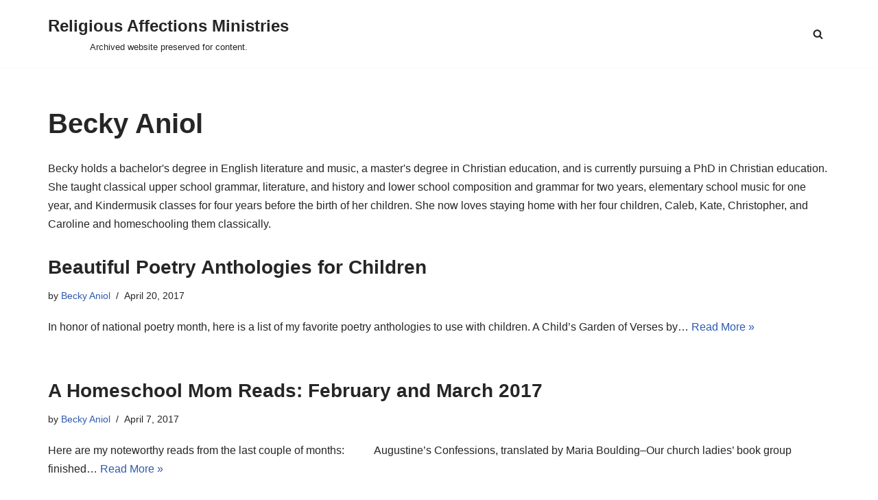

--- FILE ---
content_type: text/html; charset=UTF-8
request_url: https://religiousaffections.org/author/baniol/page/2/
body_size: 146626
content:
<!DOCTYPE html>
<html lang="en-US">

<head>
	
	<meta charset="UTF-8">
	<meta name="viewport" content="width=device-width, initial-scale=1, minimum-scale=1">
	<link rel="profile" href="http://gmpg.org/xfn/11">
		<title>Becky Aniol &#8211; Page 2 &#8211; Religious Affections Ministries</title>
<meta name='robots' content='max-image-preview:large' />
<script>window._wca = window._wca || [];</script>
<link rel='dns-prefetch' href='//stats.wp.com' />
<link rel='dns-prefetch' href='//maps.googleapis.com' />
<link rel='dns-prefetch' href='//v0.wordpress.com' />
<link rel='dns-prefetch' href='//i0.wp.com' />
<link rel='dns-prefetch' href='//c0.wp.com' />
<link rel='dns-prefetch' href='//widgets.wp.com' />
<link rel="alternate" type="application/rss+xml" title="Religious Affections Ministries &raquo; Feed" href="https://religiousaffections.org/feed/" />
<link rel="alternate" type="application/rss+xml" title="Religious Affections Ministries &raquo; Posts by Becky Aniol Feed" href="https://religiousaffections.org/author/baniol/feed/" />
		<!-- This site uses the Google Analytics by ExactMetrics plugin v8.0.1 - Using Analytics tracking - https://www.exactmetrics.com/ -->
		<!-- Note: ExactMetrics is not currently configured on this site. The site owner needs to authenticate with Google Analytics in the ExactMetrics settings panel. -->
					<!-- No tracking code set -->
				<!-- / Google Analytics by ExactMetrics -->
		<script>
window._wpemojiSettings = {"baseUrl":"https:\/\/s.w.org\/images\/core\/emoji\/15.0.3\/72x72\/","ext":".png","svgUrl":"https:\/\/s.w.org\/images\/core\/emoji\/15.0.3\/svg\/","svgExt":".svg","source":{"concatemoji":"https:\/\/religiousaffections.org\/wp-includes\/js\/wp-emoji-release.min.js?ver=fdcaafcf70806e5f546c42ef4cbfb40e"}};
/*! This file is auto-generated */
!function(i,n){var o,s,e;function c(e){try{var t={supportTests:e,timestamp:(new Date).valueOf()};sessionStorage.setItem(o,JSON.stringify(t))}catch(e){}}function p(e,t,n){e.clearRect(0,0,e.canvas.width,e.canvas.height),e.fillText(t,0,0);var t=new Uint32Array(e.getImageData(0,0,e.canvas.width,e.canvas.height).data),r=(e.clearRect(0,0,e.canvas.width,e.canvas.height),e.fillText(n,0,0),new Uint32Array(e.getImageData(0,0,e.canvas.width,e.canvas.height).data));return t.every(function(e,t){return e===r[t]})}function u(e,t,n){switch(t){case"flag":return n(e,"\ud83c\udff3\ufe0f\u200d\u26a7\ufe0f","\ud83c\udff3\ufe0f\u200b\u26a7\ufe0f")?!1:!n(e,"\ud83c\uddfa\ud83c\uddf3","\ud83c\uddfa\u200b\ud83c\uddf3")&&!n(e,"\ud83c\udff4\udb40\udc67\udb40\udc62\udb40\udc65\udb40\udc6e\udb40\udc67\udb40\udc7f","\ud83c\udff4\u200b\udb40\udc67\u200b\udb40\udc62\u200b\udb40\udc65\u200b\udb40\udc6e\u200b\udb40\udc67\u200b\udb40\udc7f");case"emoji":return!n(e,"\ud83d\udc26\u200d\u2b1b","\ud83d\udc26\u200b\u2b1b")}return!1}function f(e,t,n){var r="undefined"!=typeof WorkerGlobalScope&&self instanceof WorkerGlobalScope?new OffscreenCanvas(300,150):i.createElement("canvas"),a=r.getContext("2d",{willReadFrequently:!0}),o=(a.textBaseline="top",a.font="600 32px Arial",{});return e.forEach(function(e){o[e]=t(a,e,n)}),o}function t(e){var t=i.createElement("script");t.src=e,t.defer=!0,i.head.appendChild(t)}"undefined"!=typeof Promise&&(o="wpEmojiSettingsSupports",s=["flag","emoji"],n.supports={everything:!0,everythingExceptFlag:!0},e=new Promise(function(e){i.addEventListener("DOMContentLoaded",e,{once:!0})}),new Promise(function(t){var n=function(){try{var e=JSON.parse(sessionStorage.getItem(o));if("object"==typeof e&&"number"==typeof e.timestamp&&(new Date).valueOf()<e.timestamp+604800&&"object"==typeof e.supportTests)return e.supportTests}catch(e){}return null}();if(!n){if("undefined"!=typeof Worker&&"undefined"!=typeof OffscreenCanvas&&"undefined"!=typeof URL&&URL.createObjectURL&&"undefined"!=typeof Blob)try{var e="postMessage("+f.toString()+"("+[JSON.stringify(s),u.toString(),p.toString()].join(",")+"));",r=new Blob([e],{type:"text/javascript"}),a=new Worker(URL.createObjectURL(r),{name:"wpTestEmojiSupports"});return void(a.onmessage=function(e){c(n=e.data),a.terminate(),t(n)})}catch(e){}c(n=f(s,u,p))}t(n)}).then(function(e){for(var t in e)n.supports[t]=e[t],n.supports.everything=n.supports.everything&&n.supports[t],"flag"!==t&&(n.supports.everythingExceptFlag=n.supports.everythingExceptFlag&&n.supports[t]);n.supports.everythingExceptFlag=n.supports.everythingExceptFlag&&!n.supports.flag,n.DOMReady=!1,n.readyCallback=function(){n.DOMReady=!0}}).then(function(){return e}).then(function(){var e;n.supports.everything||(n.readyCallback(),(e=n.source||{}).concatemoji?t(e.concatemoji):e.wpemoji&&e.twemoji&&(t(e.twemoji),t(e.wpemoji)))}))}((window,document),window._wpemojiSettings);
</script>
<style id='wp-emoji-styles-inline-css'>

	img.wp-smiley, img.emoji {
		display: inline !important;
		border: none !important;
		box-shadow: none !important;
		height: 1em !important;
		width: 1em !important;
		margin: 0 0.07em !important;
		vertical-align: -0.1em !important;
		background: none !important;
		padding: 0 !important;
	}
</style>
<link rel='stylesheet' id='wp-block-library-css' href='https://c0.wp.com/c/6.6.4/wp-includes/css/dist/block-library/style.min.css' media='all' />
<link rel='stylesheet' id='mediaelement-css' href='https://c0.wp.com/c/6.6.4/wp-includes/js/mediaelement/mediaelementplayer-legacy.min.css' media='all' />
<link rel='stylesheet' id='wp-mediaelement-css' href='https://c0.wp.com/c/6.6.4/wp-includes/js/mediaelement/wp-mediaelement.min.css' media='all' />
<style id='jetpack-sharing-buttons-style-inline-css'>
.jetpack-sharing-buttons__services-list{display:flex;flex-direction:row;flex-wrap:wrap;gap:0;list-style-type:none;margin:5px;padding:0}.jetpack-sharing-buttons__services-list.has-small-icon-size{font-size:12px}.jetpack-sharing-buttons__services-list.has-normal-icon-size{font-size:16px}.jetpack-sharing-buttons__services-list.has-large-icon-size{font-size:24px}.jetpack-sharing-buttons__services-list.has-huge-icon-size{font-size:36px}@media print{.jetpack-sharing-buttons__services-list{display:none!important}}.editor-styles-wrapper .wp-block-jetpack-sharing-buttons{gap:0;padding-inline-start:0}ul.jetpack-sharing-buttons__services-list.has-background{padding:1.25em 2.375em}
</style>
<style id='pdfemb-pdf-embedder-viewer-style-inline-css'>
.wp-block-pdfemb-pdf-embedder-viewer{max-width:none}

</style>
<link rel='stylesheet' id='wc-block-vendors-style-css' href='https://c0.wp.com/p/woocommerce/4.8.0/packages/woocommerce-blocks/build/vendors-style.css' media='all' />
<link rel='stylesheet' id='wc-block-style-css' href='https://c0.wp.com/p/woocommerce/4.8.0/packages/woocommerce-blocks/build/style.css' media='all' />
<style id='classic-theme-styles-inline-css'>
/*! This file is auto-generated */
.wp-block-button__link{color:#fff;background-color:#32373c;border-radius:9999px;box-shadow:none;text-decoration:none;padding:calc(.667em + 2px) calc(1.333em + 2px);font-size:1.125em}.wp-block-file__button{background:#32373c;color:#fff;text-decoration:none}
</style>
<style id='global-styles-inline-css'>
:root{--wp--preset--aspect-ratio--square: 1;--wp--preset--aspect-ratio--4-3: 4/3;--wp--preset--aspect-ratio--3-4: 3/4;--wp--preset--aspect-ratio--3-2: 3/2;--wp--preset--aspect-ratio--2-3: 2/3;--wp--preset--aspect-ratio--16-9: 16/9;--wp--preset--aspect-ratio--9-16: 9/16;--wp--preset--color--black: #000000;--wp--preset--color--cyan-bluish-gray: #abb8c3;--wp--preset--color--white: #ffffff;--wp--preset--color--pale-pink: #f78da7;--wp--preset--color--vivid-red: #cf2e2e;--wp--preset--color--luminous-vivid-orange: #ff6900;--wp--preset--color--luminous-vivid-amber: #fcb900;--wp--preset--color--light-green-cyan: #7bdcb5;--wp--preset--color--vivid-green-cyan: #00d084;--wp--preset--color--pale-cyan-blue: #8ed1fc;--wp--preset--color--vivid-cyan-blue: #0693e3;--wp--preset--color--vivid-purple: #9b51e0;--wp--preset--color--neve-link-color: var(--nv-primary-accent);--wp--preset--color--neve-link-hover-color: var(--nv-secondary-accent);--wp--preset--color--nv-site-bg: var(--nv-site-bg);--wp--preset--color--nv-light-bg: var(--nv-light-bg);--wp--preset--color--nv-dark-bg: var(--nv-dark-bg);--wp--preset--color--neve-text-color: var(--nv-text-color);--wp--preset--color--nv-text-dark-bg: var(--nv-text-dark-bg);--wp--preset--color--nv-c-1: var(--nv-c-1);--wp--preset--color--nv-c-2: var(--nv-c-2);--wp--preset--gradient--vivid-cyan-blue-to-vivid-purple: linear-gradient(135deg,rgba(6,147,227,1) 0%,rgb(155,81,224) 100%);--wp--preset--gradient--light-green-cyan-to-vivid-green-cyan: linear-gradient(135deg,rgb(122,220,180) 0%,rgb(0,208,130) 100%);--wp--preset--gradient--luminous-vivid-amber-to-luminous-vivid-orange: linear-gradient(135deg,rgba(252,185,0,1) 0%,rgba(255,105,0,1) 100%);--wp--preset--gradient--luminous-vivid-orange-to-vivid-red: linear-gradient(135deg,rgba(255,105,0,1) 0%,rgb(207,46,46) 100%);--wp--preset--gradient--very-light-gray-to-cyan-bluish-gray: linear-gradient(135deg,rgb(238,238,238) 0%,rgb(169,184,195) 100%);--wp--preset--gradient--cool-to-warm-spectrum: linear-gradient(135deg,rgb(74,234,220) 0%,rgb(151,120,209) 20%,rgb(207,42,186) 40%,rgb(238,44,130) 60%,rgb(251,105,98) 80%,rgb(254,248,76) 100%);--wp--preset--gradient--blush-light-purple: linear-gradient(135deg,rgb(255,206,236) 0%,rgb(152,150,240) 100%);--wp--preset--gradient--blush-bordeaux: linear-gradient(135deg,rgb(254,205,165) 0%,rgb(254,45,45) 50%,rgb(107,0,62) 100%);--wp--preset--gradient--luminous-dusk: linear-gradient(135deg,rgb(255,203,112) 0%,rgb(199,81,192) 50%,rgb(65,88,208) 100%);--wp--preset--gradient--pale-ocean: linear-gradient(135deg,rgb(255,245,203) 0%,rgb(182,227,212) 50%,rgb(51,167,181) 100%);--wp--preset--gradient--electric-grass: linear-gradient(135deg,rgb(202,248,128) 0%,rgb(113,206,126) 100%);--wp--preset--gradient--midnight: linear-gradient(135deg,rgb(2,3,129) 0%,rgb(40,116,252) 100%);--wp--preset--font-size--small: 13px;--wp--preset--font-size--medium: 20px;--wp--preset--font-size--large: 36px;--wp--preset--font-size--x-large: 42px;--wp--preset--spacing--20: 0.44rem;--wp--preset--spacing--30: 0.67rem;--wp--preset--spacing--40: 1rem;--wp--preset--spacing--50: 1.5rem;--wp--preset--spacing--60: 2.25rem;--wp--preset--spacing--70: 3.38rem;--wp--preset--spacing--80: 5.06rem;--wp--preset--shadow--natural: 6px 6px 9px rgba(0, 0, 0, 0.2);--wp--preset--shadow--deep: 12px 12px 50px rgba(0, 0, 0, 0.4);--wp--preset--shadow--sharp: 6px 6px 0px rgba(0, 0, 0, 0.2);--wp--preset--shadow--outlined: 6px 6px 0px -3px rgba(255, 255, 255, 1), 6px 6px rgba(0, 0, 0, 1);--wp--preset--shadow--crisp: 6px 6px 0px rgba(0, 0, 0, 1);}:where(.is-layout-flex){gap: 0.5em;}:where(.is-layout-grid){gap: 0.5em;}body .is-layout-flex{display: flex;}.is-layout-flex{flex-wrap: wrap;align-items: center;}.is-layout-flex > :is(*, div){margin: 0;}body .is-layout-grid{display: grid;}.is-layout-grid > :is(*, div){margin: 0;}:where(.wp-block-columns.is-layout-flex){gap: 2em;}:where(.wp-block-columns.is-layout-grid){gap: 2em;}:where(.wp-block-post-template.is-layout-flex){gap: 1.25em;}:where(.wp-block-post-template.is-layout-grid){gap: 1.25em;}.has-black-color{color: var(--wp--preset--color--black) !important;}.has-cyan-bluish-gray-color{color: var(--wp--preset--color--cyan-bluish-gray) !important;}.has-white-color{color: var(--wp--preset--color--white) !important;}.has-pale-pink-color{color: var(--wp--preset--color--pale-pink) !important;}.has-vivid-red-color{color: var(--wp--preset--color--vivid-red) !important;}.has-luminous-vivid-orange-color{color: var(--wp--preset--color--luminous-vivid-orange) !important;}.has-luminous-vivid-amber-color{color: var(--wp--preset--color--luminous-vivid-amber) !important;}.has-light-green-cyan-color{color: var(--wp--preset--color--light-green-cyan) !important;}.has-vivid-green-cyan-color{color: var(--wp--preset--color--vivid-green-cyan) !important;}.has-pale-cyan-blue-color{color: var(--wp--preset--color--pale-cyan-blue) !important;}.has-vivid-cyan-blue-color{color: var(--wp--preset--color--vivid-cyan-blue) !important;}.has-vivid-purple-color{color: var(--wp--preset--color--vivid-purple) !important;}.has-neve-link-color-color{color: var(--wp--preset--color--neve-link-color) !important;}.has-neve-link-hover-color-color{color: var(--wp--preset--color--neve-link-hover-color) !important;}.has-nv-site-bg-color{color: var(--wp--preset--color--nv-site-bg) !important;}.has-nv-light-bg-color{color: var(--wp--preset--color--nv-light-bg) !important;}.has-nv-dark-bg-color{color: var(--wp--preset--color--nv-dark-bg) !important;}.has-neve-text-color-color{color: var(--wp--preset--color--neve-text-color) !important;}.has-nv-text-dark-bg-color{color: var(--wp--preset--color--nv-text-dark-bg) !important;}.has-nv-c-1-color{color: var(--wp--preset--color--nv-c-1) !important;}.has-nv-c-2-color{color: var(--wp--preset--color--nv-c-2) !important;}.has-black-background-color{background-color: var(--wp--preset--color--black) !important;}.has-cyan-bluish-gray-background-color{background-color: var(--wp--preset--color--cyan-bluish-gray) !important;}.has-white-background-color{background-color: var(--wp--preset--color--white) !important;}.has-pale-pink-background-color{background-color: var(--wp--preset--color--pale-pink) !important;}.has-vivid-red-background-color{background-color: var(--wp--preset--color--vivid-red) !important;}.has-luminous-vivid-orange-background-color{background-color: var(--wp--preset--color--luminous-vivid-orange) !important;}.has-luminous-vivid-amber-background-color{background-color: var(--wp--preset--color--luminous-vivid-amber) !important;}.has-light-green-cyan-background-color{background-color: var(--wp--preset--color--light-green-cyan) !important;}.has-vivid-green-cyan-background-color{background-color: var(--wp--preset--color--vivid-green-cyan) !important;}.has-pale-cyan-blue-background-color{background-color: var(--wp--preset--color--pale-cyan-blue) !important;}.has-vivid-cyan-blue-background-color{background-color: var(--wp--preset--color--vivid-cyan-blue) !important;}.has-vivid-purple-background-color{background-color: var(--wp--preset--color--vivid-purple) !important;}.has-neve-link-color-background-color{background-color: var(--wp--preset--color--neve-link-color) !important;}.has-neve-link-hover-color-background-color{background-color: var(--wp--preset--color--neve-link-hover-color) !important;}.has-nv-site-bg-background-color{background-color: var(--wp--preset--color--nv-site-bg) !important;}.has-nv-light-bg-background-color{background-color: var(--wp--preset--color--nv-light-bg) !important;}.has-nv-dark-bg-background-color{background-color: var(--wp--preset--color--nv-dark-bg) !important;}.has-neve-text-color-background-color{background-color: var(--wp--preset--color--neve-text-color) !important;}.has-nv-text-dark-bg-background-color{background-color: var(--wp--preset--color--nv-text-dark-bg) !important;}.has-nv-c-1-background-color{background-color: var(--wp--preset--color--nv-c-1) !important;}.has-nv-c-2-background-color{background-color: var(--wp--preset--color--nv-c-2) !important;}.has-black-border-color{border-color: var(--wp--preset--color--black) !important;}.has-cyan-bluish-gray-border-color{border-color: var(--wp--preset--color--cyan-bluish-gray) !important;}.has-white-border-color{border-color: var(--wp--preset--color--white) !important;}.has-pale-pink-border-color{border-color: var(--wp--preset--color--pale-pink) !important;}.has-vivid-red-border-color{border-color: var(--wp--preset--color--vivid-red) !important;}.has-luminous-vivid-orange-border-color{border-color: var(--wp--preset--color--luminous-vivid-orange) !important;}.has-luminous-vivid-amber-border-color{border-color: var(--wp--preset--color--luminous-vivid-amber) !important;}.has-light-green-cyan-border-color{border-color: var(--wp--preset--color--light-green-cyan) !important;}.has-vivid-green-cyan-border-color{border-color: var(--wp--preset--color--vivid-green-cyan) !important;}.has-pale-cyan-blue-border-color{border-color: var(--wp--preset--color--pale-cyan-blue) !important;}.has-vivid-cyan-blue-border-color{border-color: var(--wp--preset--color--vivid-cyan-blue) !important;}.has-vivid-purple-border-color{border-color: var(--wp--preset--color--vivid-purple) !important;}.has-neve-link-color-border-color{border-color: var(--wp--preset--color--neve-link-color) !important;}.has-neve-link-hover-color-border-color{border-color: var(--wp--preset--color--neve-link-hover-color) !important;}.has-nv-site-bg-border-color{border-color: var(--wp--preset--color--nv-site-bg) !important;}.has-nv-light-bg-border-color{border-color: var(--wp--preset--color--nv-light-bg) !important;}.has-nv-dark-bg-border-color{border-color: var(--wp--preset--color--nv-dark-bg) !important;}.has-neve-text-color-border-color{border-color: var(--wp--preset--color--neve-text-color) !important;}.has-nv-text-dark-bg-border-color{border-color: var(--wp--preset--color--nv-text-dark-bg) !important;}.has-nv-c-1-border-color{border-color: var(--wp--preset--color--nv-c-1) !important;}.has-nv-c-2-border-color{border-color: var(--wp--preset--color--nv-c-2) !important;}.has-vivid-cyan-blue-to-vivid-purple-gradient-background{background: var(--wp--preset--gradient--vivid-cyan-blue-to-vivid-purple) !important;}.has-light-green-cyan-to-vivid-green-cyan-gradient-background{background: var(--wp--preset--gradient--light-green-cyan-to-vivid-green-cyan) !important;}.has-luminous-vivid-amber-to-luminous-vivid-orange-gradient-background{background: var(--wp--preset--gradient--luminous-vivid-amber-to-luminous-vivid-orange) !important;}.has-luminous-vivid-orange-to-vivid-red-gradient-background{background: var(--wp--preset--gradient--luminous-vivid-orange-to-vivid-red) !important;}.has-very-light-gray-to-cyan-bluish-gray-gradient-background{background: var(--wp--preset--gradient--very-light-gray-to-cyan-bluish-gray) !important;}.has-cool-to-warm-spectrum-gradient-background{background: var(--wp--preset--gradient--cool-to-warm-spectrum) !important;}.has-blush-light-purple-gradient-background{background: var(--wp--preset--gradient--blush-light-purple) !important;}.has-blush-bordeaux-gradient-background{background: var(--wp--preset--gradient--blush-bordeaux) !important;}.has-luminous-dusk-gradient-background{background: var(--wp--preset--gradient--luminous-dusk) !important;}.has-pale-ocean-gradient-background{background: var(--wp--preset--gradient--pale-ocean) !important;}.has-electric-grass-gradient-background{background: var(--wp--preset--gradient--electric-grass) !important;}.has-midnight-gradient-background{background: var(--wp--preset--gradient--midnight) !important;}.has-small-font-size{font-size: var(--wp--preset--font-size--small) !important;}.has-medium-font-size{font-size: var(--wp--preset--font-size--medium) !important;}.has-large-font-size{font-size: var(--wp--preset--font-size--large) !important;}.has-x-large-font-size{font-size: var(--wp--preset--font-size--x-large) !important;}
:where(.wp-block-post-template.is-layout-flex){gap: 1.25em;}:where(.wp-block-post-template.is-layout-grid){gap: 1.25em;}
:where(.wp-block-columns.is-layout-flex){gap: 2em;}:where(.wp-block-columns.is-layout-grid){gap: 2em;}
:root :where(.wp-block-pullquote){font-size: 1.5em;line-height: 1.6;}
</style>
<link rel='stylesheet' id='bcct_style-css' href='https://religiousaffections.org/wp-content/plugins/better-click-to-tweet/assets/css/styles.css?ver=3.0' media='all' />
<link rel='stylesheet' id='dedo-css-css' href='https://religiousaffections.org/wp-content/plugins/delightful-downloads/assets/css/delightful-downloads.min.css?ver=1.6.6' media='all' />
<link rel='stylesheet' id='ictt-frontend-css-css' href='https://religiousaffections.org/wp-content/plugins/inline-click-to-tweet/assets/css/frontend.css?ver=fdcaafcf70806e5f546c42ef4cbfb40e' media='all' />
<link rel='stylesheet' id='woocommerce-layout-css' href='https://c0.wp.com/p/woocommerce/4.8.0/assets/css/woocommerce-layout.css' media='all' />
<style id='woocommerce-layout-inline-css'>

	.infinite-scroll .woocommerce-pagination {
		display: none;
	}
</style>
<link rel='stylesheet' id='woocommerce-smallscreen-css' href='https://c0.wp.com/p/woocommerce/4.8.0/assets/css/woocommerce-smallscreen.css' media='only screen and (max-width: 768px)' />
<link rel='stylesheet' id='woocommerce-general-css' href='https://c0.wp.com/p/woocommerce/4.8.0/assets/css/woocommerce.css' media='all' />
<style id='woocommerce-inline-inline-css'>
.woocommerce form .form-row .required { visibility: visible; }
</style>
<link rel='stylesheet' id='wpsc-style-css' href='https://religiousaffections.org/wp-content/plugins/wordpress-simple-paypal-shopping-cart/assets/wpsc-front-end-styles.css?ver=5.0.6' media='all' />
<link rel='stylesheet' id='ppress-frontend-css' href='https://religiousaffections.org/wp-content/plugins/wp-user-avatar/assets/css/frontend.min.css?ver=3.1.18' media='all' />
<link rel='stylesheet' id='ppress-flatpickr-css' href='https://religiousaffections.org/wp-content/plugins/wp-user-avatar/assets/flatpickr/flatpickr.min.css?ver=3.1.18' media='all' />
<link rel='stylesheet' id='ppress-select2-css' href='https://religiousaffections.org/wp-content/plugins/wp-user-avatar/assets/select2/select2.min.css?ver=fdcaafcf70806e5f546c42ef4cbfb40e' media='all' />
<link rel='stylesheet' id='paypalplus-woocommerce-front-css' href='https://religiousaffections.org/wp-content/plugins/woo-paypalplus/public/css/front.min.css?ver=1591630069' media='screen' />
<link rel='stylesheet' id='display-authors-widget-styles-css' href='https://religiousaffections.org/wp-content/plugins/display-authors-widget/css/display-authors-widget.css?ver=20141604' media='all' />
<link rel='stylesheet' id='wp-biographia-bio-css' href='https://religiousaffections.org/wp-content/plugins/wp-biographia/public/css/wp-biographia.min.css?ver=fdcaafcf70806e5f546c42ef4cbfb40e' media='all' />
<link rel='stylesheet' id='neve-woocommerce-css' href='https://religiousaffections.org/wp-content/themes/neve/assets/css/woocommerce.min.css?ver=3.8.10' media='all' />
<link rel='stylesheet' id='neve-style-css' href='https://religiousaffections.org/wp-content/themes/neve/style-main-new.min.css?ver=3.8.10' media='all' />
<style id='neve-style-inline-css'>
.nv-meta-list li.meta:not(:last-child):after { content:"/" }.nv-meta-list .no-mobile{
			display:none;
		}.nv-meta-list li.last::after{
			content: ""!important;
		}@media (min-width: 769px) {
			.nv-meta-list .no-mobile {
				display: inline-block;
			}
			.nv-meta-list li.last:not(:last-child)::after {
		 		content: "/" !important;
			}
		}
 :root{ --container: 748px;--postwidth:100%; --primarybtnbg: var(--nv-primary-accent); --primarybtnhoverbg: var(--nv-primary-accent); --primarybtncolor: #fff; --secondarybtncolor: var(--nv-primary-accent); --primarybtnhovercolor: #fff; --secondarybtnhovercolor: var(--nv-primary-accent);--primarybtnborderradius:3px;--secondarybtnborderradius:3px;--secondarybtnborderwidth:3px;--btnpadding:13px 15px;--primarybtnpadding:13px 15px;--secondarybtnpadding:calc(13px - 3px) calc(15px - 3px); --bodyfontfamily: Arial,Helvetica,sans-serif; --bodyfontsize: 15px; --bodylineheight: 1.6; --bodyletterspacing: 0px; --bodyfontweight: 400; --h1fontsize: 36px; --h1fontweight: 700; --h1lineheight: 1.2; --h1letterspacing: 0px; --h1texttransform: none; --h2fontsize: 28px; --h2fontweight: 700; --h2lineheight: 1.3; --h2letterspacing: 0px; --h2texttransform: none; --h3fontsize: 24px; --h3fontweight: 700; --h3lineheight: 1.4; --h3letterspacing: 0px; --h3texttransform: none; --h4fontsize: 20px; --h4fontweight: 700; --h4lineheight: 1.6; --h4letterspacing: 0px; --h4texttransform: none; --h5fontsize: 16px; --h5fontweight: 700; --h5lineheight: 1.6; --h5letterspacing: 0px; --h5texttransform: none; --h6fontsize: 14px; --h6fontweight: 700; --h6lineheight: 1.6; --h6letterspacing: 0px; --h6texttransform: none;--formfieldborderwidth:2px;--formfieldborderradius:3px; --formfieldbgcolor: var(--nv-site-bg); --formfieldbordercolor: #dddddd; --formfieldcolor: var(--nv-text-color);--formfieldpadding:10px 12px; } .single-post-container .alignfull > [class*="__inner-container"], .single-post-container .alignwide > [class*="__inner-container"]{ max-width:718px } .single-product .alignfull > [class*="__inner-container"], .single-product .alignwide > [class*="__inner-container"]{ max-width:718px } .nv-meta-list{ --avatarsize: 20px; } .single .nv-meta-list{ --avatarsize: 20px; } .nv-is-boxed.nv-comments-wrap{ --padding:20px; } .nv-is-boxed.comment-respond{ --padding:20px; } .single:not(.single-product), .page{ --c-vspace:0 0 0 0;; } .global-styled{ --bgcolor: var(--nv-site-bg); } .header-top{ --rowbcolor: var(--nv-light-bg); --color: var(--nv-text-color); } .header-main{ --rowbcolor: var(--nv-light-bg); --color: var(--nv-text-color); } .header-bottom{ --rowbcolor: var(--nv-light-bg); --color: var(--nv-text-color); } .header-menu-sidebar-bg{ --justify: flex-start; --textalign: left;--flexg: 1;--wrapdropdownwidth: auto; --color: var(--nv-text-color); --bgcolor: var(--nv-site-bg); } .header-menu-sidebar{ width: 360px; } .builder-item--logo{ --maxwidth: 120px; --fs: 24px;--padding:10px 0;--margin:0; --textalign: center;--justify: center; } .builder-item--nav-icon,.header-menu-sidebar .close-sidebar-panel .navbar-toggle{ --borderradius:0; } .builder-item--nav-icon{ --label-margin:0 5px 0 0;;--padding:10px 15px;--margin:0; } .builder-item--primary-menu{ --hovercolor: var(--nv-secondary-accent); --hovertextcolor: var(--nv-text-color); --activecolor: var(--nv-primary-accent); --spacing: 20px; --height: 25px;--padding:0;--margin:0; --fontsize: 1em; --lineheight: 1.6; --letterspacing: 0px; --fontweight: 500; --texttransform: none; --iconsize: 1em; } .hfg-is-group.has-primary-menu .inherit-ff{ --inheritedfw: 500; } .builder-item--header_search_responsive{ --iconsize: 15px; --formfieldfontsize: 14px;--formfieldborderwidth:2px;--formfieldborderradius:2px; --height: 40px;--padding:0 10px;--margin:0; } .footer-top-inner .row{ grid-template-columns:1fr 1fr 1fr; --valign: flex-start; } .footer-top{ --rowbcolor: var(--nv-light-bg); --color: var(--nv-text-color); --bgcolor: var(--nv-site-bg); } .footer-main-inner .row{ grid-template-columns:1fr 1fr 1fr; --valign: flex-start; } .footer-main{ --rowbcolor: var(--nv-light-bg); --color: var(--nv-text-color); --bgcolor: var(--nv-site-bg); } .footer-bottom-inner .row{ grid-template-columns:1fr 1fr 1fr; --valign: flex-start; } .footer-bottom{ --rowbcolor: var(--nv-light-bg); --color: var(--nv-text-dark-bg); --bgcolor: var(--nv-dark-bg); } @media(min-width: 576px){ :root{ --container: 992px;--postwidth:100%;--btnpadding:13px 15px;--primarybtnpadding:13px 15px;--secondarybtnpadding:calc(13px - 3px) calc(15px - 3px); --bodyfontsize: 16px; --bodylineheight: 1.6; --bodyletterspacing: 0px; --h1fontsize: 38px; --h1lineheight: 1.2; --h1letterspacing: 0px; --h2fontsize: 30px; --h2lineheight: 1.2; --h2letterspacing: 0px; --h3fontsize: 26px; --h3lineheight: 1.4; --h3letterspacing: 0px; --h4fontsize: 22px; --h4lineheight: 1.5; --h4letterspacing: 0px; --h5fontsize: 18px; --h5lineheight: 1.6; --h5letterspacing: 0px; --h6fontsize: 14px; --h6lineheight: 1.6; --h6letterspacing: 0px; } .single-post-container .alignfull > [class*="__inner-container"], .single-post-container .alignwide > [class*="__inner-container"]{ max-width:962px } .single-product .alignfull > [class*="__inner-container"], .single-product .alignwide > [class*="__inner-container"]{ max-width:962px } .nv-meta-list{ --avatarsize: 20px; } .single .nv-meta-list{ --avatarsize: 20px; } .nv-is-boxed.nv-comments-wrap{ --padding:30px; } .nv-is-boxed.comment-respond{ --padding:30px; } .single:not(.single-product), .page{ --c-vspace:0 0 0 0;; } .header-menu-sidebar-bg{ --justify: flex-start; --textalign: left;--flexg: 1;--wrapdropdownwidth: auto; } .header-menu-sidebar{ width: 360px; } .builder-item--logo{ --maxwidth: 120px; --fs: 24px;--padding:10px 0;--margin:0; --textalign: center;--justify: center; } .builder-item--nav-icon{ --label-margin:0 5px 0 0;;--padding:10px 15px;--margin:0; } .builder-item--primary-menu{ --spacing: 20px; --height: 25px;--padding:0;--margin:0; --fontsize: 1em; --lineheight: 1.6; --letterspacing: 0px; --iconsize: 1em; } .builder-item--header_search_responsive{ --formfieldfontsize: 14px;--formfieldborderwidth:2px;--formfieldborderradius:2px; --height: 40px;--padding:0 10px;--margin:0; } }@media(min-width: 960px){ :root{ --container: 1170px;--postwidth:100%;--btnpadding:13px 15px;--primarybtnpadding:13px 15px;--secondarybtnpadding:calc(13px - 3px) calc(15px - 3px); --bodyfontsize: 16px; --bodylineheight: 1.7; --bodyletterspacing: 0px; --h1fontsize: 40px; --h1lineheight: 1.1; --h1letterspacing: 0px; --h2fontsize: 32px; --h2lineheight: 1.2; --h2letterspacing: 0px; --h3fontsize: 28px; --h3lineheight: 1.4; --h3letterspacing: 0px; --h4fontsize: 24px; --h4lineheight: 1.5; --h4letterspacing: 0px; --h5fontsize: 20px; --h5lineheight: 1.6; --h5letterspacing: 0px; --h6fontsize: 16px; --h6lineheight: 1.6; --h6letterspacing: 0px; } body:not(.single):not(.archive):not(.blog):not(.search):not(.error404) .neve-main > .container .col, body.post-type-archive-course .neve-main > .container .col, body.post-type-archive-llms_membership .neve-main > .container .col{ max-width: 100%; } body:not(.single):not(.archive):not(.blog):not(.search):not(.error404) .nv-sidebar-wrap, body.post-type-archive-course .nv-sidebar-wrap, body.post-type-archive-llms_membership .nv-sidebar-wrap{ max-width: 0%; } .neve-main > .archive-container .nv-index-posts.col{ max-width: 100%; } .neve-main > .archive-container .nv-sidebar-wrap{ max-width: 0%; } .neve-main > .single-post-container .nv-single-post-wrap.col{ max-width: 70%; } .single-post-container .alignfull > [class*="__inner-container"], .single-post-container .alignwide > [class*="__inner-container"]{ max-width:789px } .container-fluid.single-post-container .alignfull > [class*="__inner-container"], .container-fluid.single-post-container .alignwide > [class*="__inner-container"]{ max-width:calc(70% + 15px) } .neve-main > .single-post-container .nv-sidebar-wrap{ max-width: 30%; } .archive.woocommerce .neve-main > .shop-container .nv-shop.col{ max-width: 70%; } .archive.woocommerce .neve-main > .shop-container .nv-sidebar-wrap{ max-width: 30%; } .single-product .neve-main > .shop-container .nv-shop.col{ max-width: 100%; } .single-product .alignfull > [class*="__inner-container"], .single-product .alignwide > [class*="__inner-container"]{ max-width:1140px } .single-product .container-fluid .alignfull > [class*="__inner-container"], .single-product .alignwide > [class*="__inner-container"]{ max-width:calc(100% + 15px) } .single-product .neve-main > .shop-container .nv-sidebar-wrap{ max-width: 0%; } .nv-meta-list{ --avatarsize: 20px; } .single .nv-meta-list{ --avatarsize: 20px; } .nv-is-boxed.nv-comments-wrap{ --padding:40px; } .nv-is-boxed.comment-respond{ --padding:40px; } .single:not(.single-product), .page{ --c-vspace:0 0 0 0;; } .header-menu-sidebar-bg{ --justify: flex-start; --textalign: left;--flexg: 1;--wrapdropdownwidth: auto; } .header-menu-sidebar{ width: 360px; } .builder-item--logo{ --maxwidth: 120px; --fs: 24px;--padding:10px 0;--margin:0; --textalign: center;--justify: center; } .builder-item--nav-icon{ --label-margin:0 5px 0 0;;--padding:10px 15px;--margin:0; } .builder-item--primary-menu{ --spacing: 20px; --height: 25px;--padding:0;--margin:0; --fontsize: 1em; --lineheight: 1.6; --letterspacing: 0px; --iconsize: 1em; } .builder-item--header_search_responsive{ --formfieldfontsize: 14px;--formfieldborderwidth:2px;--formfieldborderradius:2px; --height: 40px;--padding:0 10px;--margin:0; } }:root{--nv-primary-accent:#2f5aae;--nv-secondary-accent:#2f5aae;--nv-site-bg:#ffffff;--nv-light-bg:#f4f5f7;--nv-dark-bg:#121212;--nv-text-color:#272626;--nv-text-dark-bg:#ffffff;--nv-c-1:#9463ae;--nv-c-2:#be574b;--nv-fallback-ff:Arial, Helvetica, sans-serif;}
</style>
<link rel='stylesheet' id='jetpack_css-css' href='https://c0.wp.com/p/jetpack/13.7.1/css/jetpack.css' media='all' />
<script src="https://c0.wp.com/c/6.6.4/wp-includes/js/jquery/jquery.min.js" id="jquery-core-js"></script>
<script src="https://c0.wp.com/c/6.6.4/wp-includes/js/jquery/jquery-migrate.min.js" id="jquery-migrate-js"></script>
<script src="https://religiousaffections.org/wp-content/plugins/wp-user-avatar/assets/flatpickr/flatpickr.min.js?ver=fdcaafcf70806e5f546c42ef4cbfb40e" id="ppress-flatpickr-js"></script>
<script src="https://religiousaffections.org/wp-content/plugins/wp-user-avatar/assets/select2/select2.min.js?ver=fdcaafcf70806e5f546c42ef4cbfb40e" id="ppress-select2-js"></script>
<script src="https://stats.wp.com/s-202604.js" id="woocommerce-analytics-js" defer data-wp-strategy="defer"></script>
<link rel="https://api.w.org/" href="https://religiousaffections.org/wp-json/" /><link rel="alternate" title="JSON" type="application/json" href="https://religiousaffections.org/wp-json/wp/v2/users/18" /><link rel="EditURI" type="application/rsd+xml" title="RSD" href="https://religiousaffections.org/xmlrpc.php?rsd" />

<link type="text/css" rel="stylesheet" href="https://religiousaffections.org/wp-content/plugins/simple-pull-quote/css/simple-pull-quote.css" />
<!-- SLP Custom CSS -->
<style type="text/css">
div#map.slp_map {
width:100%;
height:480px;
}
div#slp_tagline {
width:100%;
}
</style>


<!-- WP Simple Shopping Cart plugin v5.0.6 - https://wordpress.org/plugins/wordpress-simple-paypal-shopping-cart/ -->

	<script type="text/javascript">
	<!--
	//
	function ReadForm (obj1, tst)
	{
	    // Read the user form
	    var i,j,pos;
	    val_total="";val_combo="";

	    for (i=0; i<obj1.length; i++)
	    {
	        // run entire form
	        obj = obj1.elements[i];           // a form element

	        if (obj.type == "select-one")
	        {   // just selects
	            if (obj.name == "quantity" ||
	                obj.name == "amount") continue;
		        pos = obj.selectedIndex;        // which option selected
		        val = obj.options[pos].value;   // selected value
		        val_combo = val_combo + " (" + val + ")";
	        }
	    }
		// Now summarize everything we have processed above
		val_total = obj1.product_tmp.value + val_combo;
		obj1.wspsc_product.value = val_total;
	}
	//-->
	</script>		<style type="text/css">
						ol.footnotes li {list-style-type:decimal;}
								</style>
			<style>img#wpstats{display:none}</style>
			<noscript><style>.woocommerce-product-gallery{ opacity: 1 !important; }</style></noscript>
	<!-- All in one Favicon 4.8 --><link rel="icon" href="https://religiousaffections.org/wp-content/uploads/ramicon16x162.png" type="image/png"/>
      <meta name="onesignal" content="wordpress-plugin"/>
            <script>

      window.OneSignal = window.OneSignal || [];

      OneSignal.push( function() {
        OneSignal.SERVICE_WORKER_UPDATER_PATH = "OneSignalSDKUpdaterWorker.js.php";
                      OneSignal.SERVICE_WORKER_PATH = "OneSignalSDKWorker.js.php";
                      OneSignal.SERVICE_WORKER_PARAM = { scope: "/" };
        OneSignal.setDefaultNotificationUrl("https://religiousaffections.org");
        var oneSignal_options = {};
        window._oneSignalInitOptions = oneSignal_options;

        oneSignal_options['wordpress'] = true;
oneSignal_options['appId'] = 'a8cf00d1-20a4-43e8-ac91-22003a650cfc';
oneSignal_options['allowLocalhostAsSecureOrigin'] = true;
oneSignal_options['welcomeNotification'] = { };
oneSignal_options['welcomeNotification']['title'] = "";
oneSignal_options['welcomeNotification']['message'] = "";
oneSignal_options['path'] = "https://religiousaffections.org/wp-content/plugins/onesignal-free-web-push-notifications/sdk_files/";
oneSignal_options['safari_web_id'] = "web.onesignal.auto.43f3e2d2-3818-43ea-aa50-e469d0e1e106";
oneSignal_options['promptOptions'] = { };
oneSignal_options['notifyButton'] = { };
oneSignal_options['notifyButton']['enable'] = true;
oneSignal_options['notifyButton']['position'] = 'bottom-right';
oneSignal_options['notifyButton']['theme'] = 'default';
oneSignal_options['notifyButton']['size'] = 'medium';
oneSignal_options['notifyButton']['displayPredicate'] = function() {
              return OneSignal.isPushNotificationsEnabled()
                      .then(function(isPushEnabled) {
                          return !isPushEnabled;
                      });
            };
oneSignal_options['notifyButton']['showCredit'] = true;
oneSignal_options['notifyButton']['text'] = {};
                OneSignal.init(window._oneSignalInitOptions);
                OneSignal.showSlidedownPrompt();      });

      function documentInitOneSignal() {
        var oneSignal_elements = document.getElementsByClassName("OneSignal-prompt");

        var oneSignalLinkClickHandler = function(event) { OneSignal.push(['registerForPushNotifications']); event.preventDefault(); };        for(var i = 0; i < oneSignal_elements.length; i++)
          oneSignal_elements[i].addEventListener('click', oneSignalLinkClickHandler, false);
      }

      if (document.readyState === 'complete') {
           documentInitOneSignal();
      }
      else {
           window.addEventListener("load", function(event){
               documentInitOneSignal();
          });
      }
    </script>

	</head>

<body  class="archive paged author author-baniol author-18 paged-2 author-paged-2 theme-neve woocommerce-no-js  nv-blog-default nv-sidebar-full-width menu_sidebar_slide_left" id="neve_body"  >
<div class="wrapper">
	
	<header class="header"  >
		<a class="neve-skip-link show-on-focus" href="#content" >
			Skip to content		</a>
		<div id="header-grid"  class="hfg_header global-styled site-header">
	
<nav class="header--row header-main hide-on-mobile hide-on-tablet layout-full-contained nv-navbar header--row"
	data-row-id="main" data-show-on="desktop">

	<div
		class="header--row-inner header-main-inner">
		<div class="container">
			<div
				class="row row--wrapper"
				data-section="hfg_header_layout_main" >
				<div class="hfg-slot left"><div class="builder-item desktop-center"><div class="item--inner builder-item--logo"
		data-section="title_tagline"
		data-item-id="logo">
	
<div class="site-logo">
	<a class="brand" href="https://religiousaffections.org/" title="← Religious Affections Ministries"
			aria-label="Religious Affections Ministries Archived website preserved for content." rel="home"><div class="nv-title-tagline-wrap"><p class="site-title">Religious Affections Ministries</p><small>Archived website preserved for content.</small></div></a></div>
	</div>

</div></div><div class="hfg-slot right"><div class="builder-item desktop-left"><div class="item--inner builder-item--header_search_responsive"
		data-section="header_search_responsive"
		data-item-id="header_search_responsive">
	<div class="nv-search-icon-component" >
	<div  class="menu-item-nav-search canvas">
		<a aria-label="Search" href="#" class="nv-icon nv-search" >
				<svg width="15" height="15" viewBox="0 0 1792 1792" xmlns="http://www.w3.org/2000/svg"><path d="M1216 832q0-185-131.5-316.5t-316.5-131.5-316.5 131.5-131.5 316.5 131.5 316.5 316.5 131.5 316.5-131.5 131.5-316.5zm512 832q0 52-38 90t-90 38q-54 0-90-38l-343-342q-179 124-399 124-143 0-273.5-55.5t-225-150-150-225-55.5-273.5 55.5-273.5 150-225 225-150 273.5-55.5 273.5 55.5 225 150 150 225 55.5 273.5q0 220-124 399l343 343q37 37 37 90z" /></svg>
			</a>		<div class="nv-nav-search" aria-label="search">
			<div class="form-wrap container responsive-search">
				
<form role="search"
	method="get"
	class="search-form"
	action="https://religiousaffections.org/">
	<label>
		<span class="screen-reader-text">Search for...</span>
	</label>
	<input type="search"
		class="search-field"
		aria-label="Search"
		placeholder="Search for..."
		value=""
		name="s"/>
	<button type="submit"
			class="search-submit nv-submit"
			aria-label="Search">
					<span class="nv-search-icon-wrap">
				<span class="nv-icon nv-search" >
				<svg width="15" height="15" viewBox="0 0 1792 1792" xmlns="http://www.w3.org/2000/svg"><path d="M1216 832q0-185-131.5-316.5t-316.5-131.5-316.5 131.5-131.5 316.5 131.5 316.5 316.5 131.5 316.5-131.5 131.5-316.5zm512 832q0 52-38 90t-90 38q-54 0-90-38l-343-342q-179 124-399 124-143 0-273.5-55.5t-225-150-150-225-55.5-273.5 55.5-273.5 150-225 225-150 273.5-55.5 273.5 55.5 225 150 150 225 55.5 273.5q0 220-124 399l343 343q37 37 37 90z" /></svg>
			</span>			</span>
			</button>
	</form>
			</div>
							<div class="close-container container responsive-search">
					<button  class="close-responsive-search" aria-label="Close"
												>
						<svg width="50" height="50" viewBox="0 0 20 20" fill="#555555"><path d="M14.95 6.46L11.41 10l3.54 3.54l-1.41 1.41L10 11.42l-3.53 3.53l-1.42-1.42L8.58 10L5.05 6.47l1.42-1.42L10 8.58l3.54-3.53z"/></svg>
					</button>
				</div>
					</div>
	</div>
</div>
	</div>

</div></div>							</div>
		</div>
	</div>
</nav>


<nav class="header--row header-main hide-on-desktop layout-full-contained nv-navbar header--row"
	data-row-id="main" data-show-on="mobile">

	<div
		class="header--row-inner header-main-inner">
		<div class="container">
			<div
				class="row row--wrapper"
				data-section="hfg_header_layout_main" >
				<div class="hfg-slot left"><div class="builder-item mobile-center tablet-center"><div class="item--inner builder-item--logo"
		data-section="title_tagline"
		data-item-id="logo">
	
<div class="site-logo">
	<a class="brand" href="https://religiousaffections.org/" title="← Religious Affections Ministries"
			aria-label="Religious Affections Ministries Archived website preserved for content." rel="home"><div class="nv-title-tagline-wrap"><p class="site-title">Religious Affections Ministries</p><small>Archived website preserved for content.</small></div></a></div>
	</div>

</div></div><div class="hfg-slot right"><div class="builder-item tablet-left mobile-left hfg-is-group"><div class="item--inner builder-item--header_search_responsive"
		data-section="header_search_responsive"
		data-item-id="header_search_responsive">
	<div class="nv-search-icon-component" >
	<div  class="menu-item-nav-search canvas">
		<a aria-label="Search" href="#" class="nv-icon nv-search" >
				<svg width="15" height="15" viewBox="0 0 1792 1792" xmlns="http://www.w3.org/2000/svg"><path d="M1216 832q0-185-131.5-316.5t-316.5-131.5-316.5 131.5-131.5 316.5 131.5 316.5 316.5 131.5 316.5-131.5 131.5-316.5zm512 832q0 52-38 90t-90 38q-54 0-90-38l-343-342q-179 124-399 124-143 0-273.5-55.5t-225-150-150-225-55.5-273.5 55.5-273.5 150-225 225-150 273.5-55.5 273.5 55.5 225 150 150 225 55.5 273.5q0 220-124 399l343 343q37 37 37 90z" /></svg>
			</a>		<div class="nv-nav-search" aria-label="search">
			<div class="form-wrap container responsive-search">
				
<form role="search"
	method="get"
	class="search-form"
	action="https://religiousaffections.org/">
	<label>
		<span class="screen-reader-text">Search for...</span>
	</label>
	<input type="search"
		class="search-field"
		aria-label="Search"
		placeholder="Search for..."
		value=""
		name="s"/>
	<button type="submit"
			class="search-submit nv-submit"
			aria-label="Search">
					<span class="nv-search-icon-wrap">
				<span class="nv-icon nv-search" >
				<svg width="15" height="15" viewBox="0 0 1792 1792" xmlns="http://www.w3.org/2000/svg"><path d="M1216 832q0-185-131.5-316.5t-316.5-131.5-316.5 131.5-131.5 316.5 131.5 316.5 316.5 131.5 316.5-131.5 131.5-316.5zm512 832q0 52-38 90t-90 38q-54 0-90-38l-343-342q-179 124-399 124-143 0-273.5-55.5t-225-150-150-225-55.5-273.5 55.5-273.5 150-225 225-150 273.5-55.5 273.5 55.5 225 150 150 225 55.5 273.5q0 220-124 399l343 343q37 37 37 90z" /></svg>
			</span>			</span>
			</button>
	</form>
			</div>
							<div class="close-container container responsive-search">
					<button  class="close-responsive-search" aria-label="Close"
												>
						<svg width="50" height="50" viewBox="0 0 20 20" fill="#555555"><path d="M14.95 6.46L11.41 10l3.54 3.54l-1.41 1.41L10 11.42l-3.53 3.53l-1.42-1.42L8.58 10L5.05 6.47l1.42-1.42L10 8.58l3.54-3.53z"/></svg>
					</button>
				</div>
					</div>
	</div>
</div>
	</div>

<div class="item--inner builder-item--nav-icon"
		data-section="header_menu_icon"
		data-item-id="nav-icon">
	<div class="menu-mobile-toggle item-button navbar-toggle-wrapper">
	<button type="button" class=" navbar-toggle"
			value="Navigation Menu"
					aria-label="Navigation Menu "
			aria-expanded="false" onclick="if('undefined' !== typeof toggleAriaClick ) { toggleAriaClick() }">
					<span class="bars">
				<span class="icon-bar"></span>
				<span class="icon-bar"></span>
				<span class="icon-bar"></span>
			</span>
					<span class="screen-reader-text">Navigation Menu</span>
	</button>
</div> <!--.navbar-toggle-wrapper-->


	</div>

</div></div>							</div>
		</div>
	</div>
</nav>

<div
		id="header-menu-sidebar" class="header-menu-sidebar tcb menu-sidebar-panel slide_left hfg-pe"
		data-row-id="sidebar">
	<div id="header-menu-sidebar-bg" class="header-menu-sidebar-bg">
				<div class="close-sidebar-panel navbar-toggle-wrapper">
			<button type="button" class="hamburger is-active  navbar-toggle active" 					value="Navigation Menu"
					aria-label="Navigation Menu "
					aria-expanded="false" onclick="if('undefined' !== typeof toggleAriaClick ) { toggleAriaClick() }">
								<span class="bars">
						<span class="icon-bar"></span>
						<span class="icon-bar"></span>
						<span class="icon-bar"></span>
					</span>
								<span class="screen-reader-text">
			Navigation Menu					</span>
			</button>
		</div>
					<div id="header-menu-sidebar-inner" class="header-menu-sidebar-inner tcb ">
						<div class="builder-item has-nav"><div class="item--inner builder-item--primary-menu has_menu"
		data-section="header_menu_primary"
		data-item-id="primary-menu">
	<div class="nv-nav-wrap">
	<div role="navigation" class="nav-menu-primary"
			aria-label="Primary Menu">

		<ul id="nv-primary-navigation-sidebar" class="primary-menu-ul nav-ul"><li class="page_item page-item-16408"><a href="https://religiousaffections.org/conferences/2018-knowing-loving-ministering-conference-and-retreat/">2018 Knowing, Loving, Ministering Conference and Retreat</a></li><li class="page_item page-item-18752"><a href="https://religiousaffections.org/conferences/2019-knowing-loving-ministering-conference-and-retreat/">2019 Knowing, Loving, Ministering Conference and Retreat</a></li><li class="page_item page-item-32008"><a href="https://religiousaffections.org/tune-my-heart/5-day-bible-narratives-devotional-guide/">5 Day Bible Narratives Devotional Guide</a></li><li class="page_item page-item-17025"><a href="https://religiousaffections.org/publishing/5-day-bible-narratives-reading-plan/">5 Day Bible Narratives Reading Plan and Family Devotional</a></li><li class="page_item page-item-16064"><a href="https://religiousaffections.org/hymns/a-charge-to-keep-i-have/">A Charge to Keep I Have</a></li><li class="page_item page-item-10936"><a href="https://religiousaffections.org/publishing/a-conservative-christian-declaration/">A Conservative Christian Declaration</a></li><li class="page_item page-item-13838"><a href="https://religiousaffections.org/hymns/debtor-to-mercy-alone-a/">A Debtor to Mercy Alone</a></li><li class="page_item page-item-16047"><a href="https://religiousaffections.org/hymns/a-mighty-fortress-is-our-god/">A Mighty Fortress is our God</a></li><li class="page_item page-item-14238"><a href="https://religiousaffections.org/hymns/abide-with-me/">Abide with Me</a></li><li class="page_item page-item-5173 page_item_has_children"><a href="https://religiousaffections.org/about/">About</a></li><li class="page_item page-item-18004"><a href="https://religiousaffections.org/add-listing/">Add Listing</a></li><li class="page_item page-item-387"><a href="https://religiousaffections.org/about/advertise/">Advertise</a></li><li class="page_item page-item-12931"><a href="https://religiousaffections.org/hymns/ah-holy-jesus/">Ah, Holy Jesus</a></li><li class="page_item page-item-14241"><a href="https://religiousaffections.org/hymns/alas-and-did-my-savior-bleed/">Alas! and Did My Savior Bleed?</a></li><li class="page_item page-item-16031"><a href="https://religiousaffections.org/hymns/all-creatures-of-our-god-and-king/">All Creatures of Our God and King</a></li><li class="page_item page-item-15664"><a href="https://religiousaffections.org/hymns/all-glory-laud-and-honor/">All Glory, Laud, and Honor</a></li><li class="page_item page-item-14244"><a href="https://religiousaffections.org/hymns/all-hail-the-power-of-jesus-name/">All Hail the Power of Jesus&#8217; Name</a></li><li class="page_item page-item-18005"><a href="https://religiousaffections.org/all-listings/">All Listings</a></li><li class="page_item page-item-16919"><a href="https://religiousaffections.org/hymns/all-my-heart-this-night-rejoices/">All My Heart This Night Rejoices</a></li><li class="page_item page-item-14247"><a href="https://religiousaffections.org/hymns/all-people-that-on-earth-do-dwell/">All People That on Earth Do Dwell</a></li><li class="page_item page-item-14498"><a href="https://religiousaffections.org/hymns/all-that-i-am-i-owe-to-thee/">All That I Am I Owe to Thee</a></li><li class="page_item page-item-15499"><a href="https://religiousaffections.org/hymns/all-things-bright-and-beautiful/">All Things Bright and Beautiful</a></li><li class="page_item page-item-15921"><a href="https://religiousaffections.org/hymns/alleluia-alleluia-hearts-to-heaven/">Alleluia, Alleluia! Hearts to Heaven</a></li><li class="page_item page-item-14250"><a href="https://religiousaffections.org/hymns/am-i-a-soldier-of-the-cross/">Am I a Soldier of the Cross</a></li><li class="page_item page-item-14253"><a href="https://religiousaffections.org/hymns/amazing-grace/">Amazing Grace</a></li><li class="page_item page-item-13376"><a href="https://religiousaffections.org/hymns/amidst-us-our-beloved-stands/">Amidst Us Our Beloved Stands</a></li><li class="page_item page-item-15173"><a href="https://religiousaffections.org/hymns/and-can-it-be/">And Can It Be</a></li><li class="page_item page-item-15504"><a href="https://religiousaffections.org/hymns/angel-voices-ever-singing/">Angel Voices, Ever Singing</a></li><li class="page_item page-item-13690"><a href="https://religiousaffections.org/hymns/angels-from-the-realms-of-gl/">Angels from the Realms of Glory</a></li><li class="page_item page-item-13694"><a href="https://religiousaffections.org/hymns/angels-we-have-heard-on-high/">Angels We Have Heard on High</a></li><li class="page_item page-item-13824"><a href="https://religiousaffections.org/hymns/approach-my-soul-the-mercy-seat/">Approach, My Soul, the Mercy Seat</a></li><li class="page_item page-item-15721"><a href="https://religiousaffections.org/hymns/arise-my-soul-arise/">Arise, My Soul, Arise</a></li><li class="page_item page-item-15076"><a href="https://religiousaffections.org/hymns/arise-o-lord-our-god-arise/">Arise, O Lord, Our God, Arise</a></li><li class="page_item page-item-4657 page_item_has_children"><a href="https://religiousaffections.org/resource-library/articles-list/">Articles</a></li><li class="page_item page-item-4674"><a href="https://religiousaffections.org/resource-library/articles-list/articles-aesthetics/">Articles on Aesthetics</a></li><li class="page_item page-item-4678"><a href="https://religiousaffections.org/resource-library/articles-list/articles-biblical-authority/">Articles on Biblical Authority</a></li><li class="page_item page-item-12405"><a href="https://religiousaffections.org/resource-library/articles-list/articles-on-children-and-family/">Articles on Children and Family</a></li><li class="page_item page-item-4683"><a href="https://religiousaffections.org/resource-library/articles-list/articles-conservatism/">Articles on Conservatism</a></li><li class="page_item page-item-4685"><a href="https://religiousaffections.org/resource-library/articles-list/articles-culture/">Articles on Culture</a></li><li class="page_item page-item-4687"><a href="https://religiousaffections.org/resource-library/articles-list/articles-hymnody/">Articles on Hymnody</a></li><li class="page_item page-item-4689"><a href="https://religiousaffections.org/resource-library/articles-list/articles-music/">Articles on Music</a></li><li class="page_item page-item-4681"><a href="https://religiousaffections.org/resource-library/articles-list/articles-church/">Articles on the Church</a></li><li class="page_item page-item-4691"><a href="https://religiousaffections.org/resource-library/articles-list/articles-theology/">Articles on Theology</a></li><li class="page_item page-item-4693"><a href="https://religiousaffections.org/resource-library/articles-list/articles-worship/">Articles on Worship</a></li><li class="page_item page-item-15926"><a href="https://religiousaffections.org/hymns/as-longs-the-deer-for-cooling-streams/">As Longs the Deer for Cooling Streams</a></li><li class="page_item page-item-13697"><a href="https://religiousaffections.org/hymns/as-with-gladness-men-of-old/">As with Gladness Men of Old</a></li><li class="page_item page-item-16034"><a href="https://religiousaffections.org/hymns/ask-ye-what-great-thing-i-know/">Ask Ye What Great Thing I Know</a></li><li class="page_item page-item-15628"><a href="https://religiousaffections.org/hymns/at-the-lambs-high-feast-we-sing/">At the Lamb&#8217;s High Feast We Sing</a></li><li class="page_item page-item-4697 page_item_has_children"><a href="https://religiousaffections.org/resource-library/audio/">Audio</a></li><li class="page_item page-item-4699"><a href="https://religiousaffections.org/resource-library/audio/audio-aesthetics/">Audio on Aesthetics</a></li><li class="page_item page-item-4701"><a href="https://religiousaffections.org/resource-library/audio/audio-culture/">Audio on Culture</a></li><li class="page_item page-item-4703"><a href="https://religiousaffections.org/resource-library/audio/audio-music/">Audio on Music</a></li><li class="page_item page-item-4705"><a href="https://religiousaffections.org/resource-library/audio/audio-worship/">Audio on Worship</a></li><li class="page_item page-item-15633"><a href="https://religiousaffections.org/hymns/author-of-life-divine/">Author of Life Divine</a></li><li class="page_item page-item-15906"><a href="https://religiousaffections.org/hymns/away-in-a-manger/">Away in a Manger</a></li><li class="page_item page-item-15235"><a href="https://religiousaffections.org/hymns/be-thou-my-vision/">Be Thou My Vision</a></li><li class="page_item page-item-13829"><a href="https://religiousaffections.org/hymns/before-the-throne-of-god-above/">Before the Throne of God Above</a></li><li class="page_item page-item-15679"><a href="https://religiousaffections.org/hymns/behold-the-glories-of-the-lamb/">Behold the Glories of the Lamb</a></li><li class="page_item page-item-16936"><a href="https://religiousaffections.org/hymns/behold-the-great-creator/">Behold, the Great Creator</a></li><li class="page_item page-item-13832"><a href="https://religiousaffections.org/hymns/blessed-jesus-at-thy-word/">Blessed Jesus, at Thy Word</a></li><li class="page_item page-item-4741"><a href="https://religiousaffections.org/blog/">Blog</a></li><li class="page_item page-item-15618"><a href="https://religiousaffections.org/hymns/break-forth-o-beauteous/">Break Forth, O Beauteous</a></li><li class="page_item page-item-6756"><a href="https://religiousaffections.org/publishing/building-conservative-churches/">Building Conservative Churches</a></li><li class="page_item page-item-15638"><a href="https://religiousaffections.org/hymns/built-on-the-rock/">Built on the Rock</a></li><li class="page_item page-item-5730"><a href="https://religiousaffections.org/publishing/sound-worship-a-guide-to-making-musical-choices-in-a-noisy-world/buy-sound-worship/">Buy &lt;i&gt;Sound Worship&lt;/i&gt;</a></li><li class="page_item page-item-14501"><a href="https://religiousaffections.org/hymns/call-jehovah-thy-salvation/">Call Jehovah Thy Salvation</a></li><li class="page_item page-item-16805"><a href="https://religiousaffections.org/cart/">Cart</a></li><li class="page_item page-item-16806"><a href="https://religiousaffections.org/checkout/">Checkout</a></li><li class="page_item page-item-18008"><a href="https://religiousaffections.org/checkout-2/">Checkout</a></li><li class="page_item page-item-15301"><a href="https://religiousaffections.org/hymns/children-of-the-heavenly-father/">Children of the Heavenly Father</a></li><li class="page_item page-item-13379"><a href="https://religiousaffections.org/hymns/christ-is-made-the-sure-foundation/">Christ is Made the Sure Foundation</a></li><li class="page_item page-item-13835"><a href="https://religiousaffections.org/hymns/christ-jesus-lay-in-deaths-strong-bands/">Christ Jesus Lay in Death&#8217;s Strong Bands</a></li><li class="page_item page-item-16041"><a href="https://religiousaffections.org/hymns/christ-the-lord-is-risen-today/">Christ the Lord is Risen Today</a></li><li class="page_item page-item-16067"><a href="https://religiousaffections.org/hymns/christ-the-life-of-all-the-living/">Christ, the Life of All the Living</a></li><li class="page_item page-item-14504"><a href="https://religiousaffections.org/hymns/christian-hearts-in-love-united/">Christian Hearts in Love United</a></li><li class="page_item page-item-6751"><a href="https://religiousaffections.org/publishing/christianity-and-culture/">Christianity and Culture</a></li><li class="page_item page-item-13700"><a href="https://religiousaffections.org/hymns/christians-awake/">Christians, Awake!</a></li><li class="page_item page-item-24"><a href="https://religiousaffections.org/services/church-meetings/">Church Meetings</a></li><li class="page_item page-item-15306"><a href="https://religiousaffections.org/hymns/churchs-one-foundation-the/">Church&#8217;s One Foundation, The</a></li><li class="page_item page-item-13382"><a href="https://religiousaffections.org/hymns/come-down-o-love-divine/">Come Down, O Love Divine</a></li><li class="page_item page-item-15168"><a href="https://religiousaffections.org/hymns/come-to-the-waters/">Come to the Waters</a></li><li class="page_item page-item-16070"><a href="https://religiousaffections.org/hymns/come-christians-join-to-sing/">Come, Christians, Join to Sing</a></li><li class="page_item page-item-16073"><a href="https://religiousaffections.org/hymns/come-my-soul-thy-suit-prepare/">Come, My Soul, Thy Suit Prepare</a></li><li class="page_item page-item-16076"><a href="https://religiousaffections.org/hymns/come-thou-fount/">Come, Thou Fount</a></li><li class="page_item page-item-13703"><a href="https://religiousaffections.org/hymns/come-thou-long-expected-jesus/">Come, Thou Long-Expected Jesus</a></li><li class="page_item page-item-14256"><a href="https://religiousaffections.org/hymns/come-we-that-love-the-lord/">Come, We That Love the Lord</a></li><li class="page_item page-item-15897"><a href="https://religiousaffections.org/hymns/come-ye-thankful-people-come/">Come, Ye Thankful People, Come</a></li><li class="page_item page-item-13385"><a href="https://religiousaffections.org/hymns/comfort-comfort-ye-my-people/">Comfort, Comfort Ye My People</a></li><li class="page_item page-item-6363"><a href="https://religiousaffections.org/publishing/conduct-of-public-worship/">Conduct of Public Worship</a></li><li class="page_item page-item-25"><a href="https://religiousaffections.org/services/conferences/">Conferences</a></li><li class="page_item page-item-14345 page_item_has_children"><a href="https://religiousaffections.org/conferences/">Conferences</a></li><li class="page_item page-item-10360 page_item_has_children"><a href="https://religiousaffections.org/network/">Conservative Christian Network</a></li><li class="page_item page-item-26"><a href="https://religiousaffections.org/services/church-music-ministry-consultation/">Consultation</a></li><li class="page_item page-item-5697"><a href="https://religiousaffections.org/publishing/god-himself-is-with-us-the-gospel-proclaimed-through-hymns/contents-of-god-himself-is-with-us/">Contents of &quot;God Himself Is With Us&quot;</a></li><li class="page_item page-item-5724"><a href="https://religiousaffections.org/publishing/sound-worship-a-guide-to-making-musical-choices-in-a-noisy-world/contents-of-sound-worship/">Contents of <i>Sound Worship</i></a></li><li class="page_item page-item-5688"><a href="https://religiousaffections.org/publishing/worship-song-biblical-approach/contents-of-worship-in-song/">Contents of <i>Worship in Song</i></a></li><li class="page_item page-item-16153"><a href="https://religiousaffections.org/hymns/credo/">Credo</a></li><li class="page_item page-item-14259"><a href="https://religiousaffections.org/hymns/crown-him-with-many-crowns/">Crown Him with Many Crowns</a></li><li class="page_item page-item-18006"><a href="https://religiousaffections.org/dashboard/">Dashboard</a></li><li class="page_item page-item-13079"><a href="https://religiousaffections.org/hymns/day-of-resurrection-the/">Day of Resurrection, The</a></li><li class="page_item page-item-13020"><a href="https://religiousaffections.org/hymns/depth-of-mercy-can-there-be/">Depth of Mercy! Can There Be?</a></li><li class="page_item page-item-15587"><a href="https://religiousaffections.org/hymns/duteous-day-now-endeth-the/">Duteous Day Now Endeth, The</a></li><li class="page_item page-item-4651"><a href="https://religiousaffections.org/resource-library/articles-list/editors-picks-list/">Essential Resources</a></li><li class="page_item page-item-14262"><a href="https://religiousaffections.org/hymns/fairest-lord-jesus/">Fairest Lord Jesus</a></li><li class="page_item page-item-13489"><a href="https://religiousaffections.org/familiy/">Familiy</a></li><li class="page_item page-item-14507"><a href="https://religiousaffections.org/hymns/father-most-holy/">Father, Most Holy</a></li><li class="page_item page-item-15623"><a href="https://religiousaffections.org/hymns/father-we-thank-thee-who-hast-planted/">Father, We Thank Thee Who Hast Planted</a></li><li class="page_item page-item-4671"><a href="https://religiousaffections.org/resource-library/articles-list/featured/">Featured Articles</a></li><li class="page_item page-item-15475"><a href="https://religiousaffections.org/hymns/for-all-the-saints/">For All the Saints</a></li><li class="page_item page-item-16079"><a href="https://religiousaffections.org/hymns/for-the-beauty-of-the-earth/">For the Beauty of the Earth</a></li><li class="page_item page-item-13706"><a href="https://religiousaffections.org/hymns/from-heaven-above-to-earth-i-come/">From Heaven Above to Earth I Come</a></li><li class="page_item page-item-15911"><a href="https://religiousaffections.org/hymns/gentle-mary-laid-her-child-2/">Gentle Mary Laid Her Child</a></li><li class="page_item page-item-15158"><a href="https://religiousaffections.org/hymns/give-praise-to-god/">Give Praise to God</a></li><li class="page_item page-item-15602"><a href="https://religiousaffections.org/hymns/give-to-our-god-immortal-praise/">Give to Our God Immortal Praise</a></li><li class="page_item page-item-13023"><a href="https://religiousaffections.org/hymns/give-to-the-winds-thy-fears/">Give to the Winds Thy Fears</a></li><li class="page_item page-item-15220"><a href="https://religiousaffections.org/hymns/glorious-exchange-the/">Glorious Exchange, The</a></li><li class="page_item page-item-15009"><a href="https://religiousaffections.org/hymns/glorious-things-of-thee-are-spoken/">Glorious Things of Thee Are Spoken</a></li><li class="page_item page-item-13712"><a href="https://religiousaffections.org/hymns/glory-be-to-god-on-high/">Glory Be to God on High</a></li><li class="page_item page-item-13388"><a href="https://religiousaffections.org/hymns/glory-be-to-the-father/">Glory Be to the Father</a></li><li class="page_item page-item-14510"><a href="https://religiousaffections.org/hymns/go-labor-on/">Go, Labor On</a></li><li class="page_item page-item-12693"><a href="https://religiousaffections.org/hymns/god-himself-is-with-us/">God Himself is With Us</a></li><li class="page_item page-item-5691 page_item_has_children"><a href="https://religiousaffections.org/publishing/god-himself-is-with-us-the-gospel-proclaimed-through-hymns/">God Himself Is With Us: the Gospel Proclaimed Through Hymns</a></li><li class="page_item page-item-13391"><a href="https://religiousaffections.org/hymns/god-moves-in-a-mysterious-way/">God Moves in a Mysterious Way</a></li><li class="page_item page-item-13082"><a href="https://religiousaffections.org/hymns/god-of-abraham-praise-the/">God of Abraham Praise, The</a></li><li class="page_item page-item-13715"><a href="https://religiousaffections.org/hymns/god-rest-ye-merry-gentlemen/">God Rest Ye Merry, Gentlemen</a></li><li class="page_item page-item-13026"><a href="https://religiousaffections.org/hymns/god-be-merciful-to-me/">God, Be Merciful to Me</a></li><li class="page_item page-item-13718"><a href="https://religiousaffections.org/hymns/gods-son-given/">God&#8217;s Son Given</a></li><li class="page_item page-item-13721"><a href="https://religiousaffections.org/hymns/good-christian-men-rejoice/">Good Christian Men, Rejoice</a></li><li class="page_item page-item-15079"><a href="https://religiousaffections.org/hymns/good-christians-all-rejoice-and-sing/">Good Christians, All Rejoice and Sing</a></li><li class="page_item page-item-14492"><a href="https://religiousaffections.org/hymns/good-high-priest-is-come-a/">Good High Priest is Come, A</a></li><li class="page_item page-item-14265"><a href="https://religiousaffections.org/hymns/guide-me-o-thou-great-jehovah/">Guide Me, O Thou Great Jehovah</a></li><li class="page_item page-item-13397"><a href="https://religiousaffections.org/hymns/hail-to-the-lords-anointed/">Hail to the Lords&#8217; Anointed</a></li><li class="page_item page-item-13394"><a href="https://religiousaffections.org/hymns/hail-thou-once-despised-jesus/">Hail! Thou Once Despised Jesus!</a></li><li class="page_item page-item-14513"><a href="https://religiousaffections.org/hymns/hark-the-glad-sound-the-savior-comes/">Hark, the Glad Sound! The Savior Comes</a></li><li class="page_item page-item-13724"><a href="https://religiousaffections.org/hymns/hark-the-herald-angels-sing/">Hark! the Herald Angels Sing</a></li><li class="page_item page-item-15082"><a href="https://religiousaffections.org/hymns/hark-the-voice-of-jesus-calling/">Hark! The Voice of Jesus Calling</a></li><li class="page_item page-item-13844"><a href="https://religiousaffections.org/hymns/hark-the-voice-of-love-and-mercy/">Hark! the Voice of Love and Mercy</a></li><li class="page_item page-item-13400"><a href="https://religiousaffections.org/hymns/he-dies-the-friend-of-sinners-dies/">He Dies, the Friend of Sinners Dies!</a></li><li class="page_item page-item-13029"><a href="https://religiousaffections.org/hymns/he-who-would-valiant-be/">He Who Would Valiant Be</a></li><li class="page_item page-item-13085"><a href="https://religiousaffections.org/hymns/head-that-once-was-crowned-with-thorns-the/">Head that Once Was Crowned with Thorns, The</a></li><li class="page_item page-item-13847"><a href="https://religiousaffections.org/hymns/heavens-declare-thy-glory-lord-the/">Heavens Declare Thy Glory Lord, The</a></li><li class="page_item page-item-15509"><a href="https://religiousaffections.org/hymns/here-is-love/">Here is Love</a></li><li class="page_item page-item-15684"><a href="https://religiousaffections.org/hymns/here-o-my-lord-i-see-thee/">Here, O My Lord, I See Thee</a></li><li class="page_item page-item-16082"><a href="https://religiousaffections.org/hymns/his-be-the-victors-name/">His Be the Victor&#8217;s Name</a></li><li class="page_item page-item-16092"><a href="https://religiousaffections.org/hymns/ho-ye-that-thirst/">Ho! Ye That Thirst</a></li><li class="page_item page-item-13032"><a href="https://religiousaffections.org/hymns/holy-god-we-praise-your-name/">Holy God, We Praise Your Name</a></li><li class="page_item page-item-15085"><a href="https://religiousaffections.org/hymns/holy-trinity-thanks-and-praise-to-thee/">Holy Trinity, Thanks and Praise to Thee</a></li><li class="page_item page-item-17052"><a href="https://religiousaffections.org/hymns/holy-holy-holy/">Holy, Holy, Holy</a></li><li class="page_item page-item-15088"><a href="https://religiousaffections.org/hymns/holy-holy-holy-lord-god-of-hosts/">Holy, Holy, Holy, Lord God of Hosts</a></li><li class="page_item page-item-7376"><a href="https://religiousaffections.org/home/">Home</a></li><li class="page_item page-item-13850"><a href="https://religiousaffections.org/hymns/hosanna-loud-hosanna/">Hosanna, Loud Hosanna</a></li><li class="page_item page-item-15710"><a href="https://religiousaffections.org/hymns/how-blest-is-he-whose-trespass/">How Blest is He Whose Trespass</a></li><li class="page_item page-item-14516"><a href="https://religiousaffections.org/hymns/how-bright-appears-the-morning-star/">How Bright Appears the Morning Star</a></li><li class="page_item page-item-15205"><a href="https://religiousaffections.org/hymns/how-firm-a-foundation/">How Firm a Foundation</a></li><li class="page_item page-item-16095"><a href="https://religiousaffections.org/hymns/how-marvelous-gods-greatness/">How Marvelous God&#8217;s Greatness</a></li><li class="page_item page-item-13403"><a href="https://religiousaffections.org/hymns/how-sad-our-state/">How Sad Our State</a></li><li class="page_item page-item-13035"><a href="https://religiousaffections.org/hymns/how-sweet-and-awful-is-the-place/">How Sweet and Awful is the Place</a></li><li class="page_item page-item-13038"><a href="https://religiousaffections.org/hymns/how-sweet-the-name-of-jesus-sounds/">How Sweet the Name of Jesus Sounds</a></li><li class="page_item page-item-12564 page_item_has_children"><a href="https://religiousaffections.org/hymns/">Hymns to the Living God</a></li><li class="page_item page-item-28422"><a href="https://religiousaffections.org/hymns/audio/">Hymns to the Living God Audio Accompaniment</a></li><li class="page_item page-item-16366"><a href="https://religiousaffections.org/hymns/hymns-to-the-living-god-free-pdf-download/">Hymns to the Living God Free PDF Download</a></li><li class="page_item page-item-13853"><a href="https://religiousaffections.org/hymns/i-hear-the-words-of-love/">I Hear the Words of Love</a></li><li class="page_item page-item-14519"><a href="https://religiousaffections.org/hymns/i-heard-the-voice-of-jesus-say/">I Heard the Voice of Jesus Say</a></li><li class="page_item page-item-15514"><a href="https://religiousaffections.org/hymns/i-sing-the-mighty-power-of-god/">I Sing the Mighty Power of God</a></li><li class="page_item page-item-14522"><a href="https://religiousaffections.org/hymns/i-sought-the-lord/">I Sought the Lord</a></li><li class="page_item page-item-766"><a href="https://religiousaffections.org/new/">I&#039;m New Here</a></li><li class="page_item page-item-13041"><a href="https://religiousaffections.org/hymns/if-thou-but-trust-in-god-to-guide-thee/">If Thou But Trust in God to Guide Thee</a></li><li class="page_item page-item-15519"><a href="https://religiousaffections.org/hymns/immortal-invisible-god-only-wise/">Immortal, Invisible, God Only Wise</a></li><li class="page_item page-item-15091"><a href="https://religiousaffections.org/hymns/in-the-bleak-midwinter/">In the Bleak Midwinter</a></li><li class="page_item page-item-15689"><a href="https://religiousaffections.org/hymns/in-the-cross-of-christ-i-glory/">In the Cross of Christ I Glory</a></li><li class="page_item page-item-13727"><a href="https://religiousaffections.org/hymns/infant-holy-infant-lowly/">Infant Holy, Infant Lowly</a></li><li class="page_item page-item-5721"><a href="https://religiousaffections.org/publishing/sound-worship-a-guide-to-making-musical-choices-in-a-noisy-world/introduction-to-sound-worship/">Introduction to <i>Sound Worship</i></a></li><li class="page_item page-item-5694"><a href="https://religiousaffections.org/publishing/god-himself-is-with-us-the-gospel-proclaimed-through-hymns/introduction-to-god-himself-is-with-us/">Introduction to God Himself is With Us</a></li><li class="page_item page-item-16098"><a href="https://religiousaffections.org/hymns/it-is-a-thing-most-wonderful/">It Is a Thing Most Wonderful</a></li><li class="page_item page-item-15359"><a href="https://religiousaffections.org/hymns/it-is-well-with-my-soul/">It Is Well with My Soul</a></li><li class="page_item page-item-13044"><a href="https://religiousaffections.org/hymns/jerusalem-the-golden/">Jerusalem the Golden</a></li><li class="page_item page-item-13856"><a href="https://religiousaffections.org/hymns/jerusalem-my-happy-home/">Jerusalem, My Happy Home</a></li><li class="page_item page-item-15716"><a href="https://religiousaffections.org/hymns/jesus-calls-us-oer-the-tumult/">Jesus Calls Us o&#8217;er the Tumult</a></li><li class="page_item page-item-15524"><a href="https://religiousaffections.org/hymns/jesus-christ-is-risen-today/">Jesus Christ is Risen Today</a></li><li class="page_item page-item-13047"><a href="https://religiousaffections.org/hymns/jesus-lives-and-so-shall-i/">Jesus Lives, and So Shall I</a></li><li class="page_item page-item-15190"><a href="https://religiousaffections.org/hymns/jesus-shall-reign/">Jesus Shall Reign</a></li><li class="page_item page-item-13859"><a href="https://religiousaffections.org/hymns/jesus-in-his-heavenly-glory/">Jesus, in His Heavenly Glory</a></li><li class="page_item page-item-13406"><a href="https://religiousaffections.org/hymns/jesus-lover-of-my-soul/">Jesus, Lover of My Soul</a></li><li class="page_item page-item-15094"><a href="https://religiousaffections.org/hymns/jesus-my-highest-treasure/">Jesus, My Highest Treasure</a></li><li class="page_item page-item-13051"><a href="https://religiousaffections.org/hymns/jesus-priceless-treasure/">Jesus, Priceless Treasure</a></li><li class="page_item page-item-13054"><a href="https://religiousaffections.org/hymns/jesus-still-lead-on/">Jesus, Still Lead On</a></li><li class="page_item page-item-13862"><a href="https://religiousaffections.org/hymns/jesus-the-name-high-over-all/">Jesus, the Name High Over All</a></li><li class="page_item page-item-15529"><a href="https://religiousaffections.org/hymns/jesus-the-very-thought-of-thee/">Jesus, the Very Thought of Thee</a></li><li class="page_item page-item-13410"><a href="https://religiousaffections.org/hymns/jesus-thou-joy-of-loving-hearts/">Jesus, Thou Joy of Loving Hearts</a></li><li class="page_item page-item-15534"><a href="https://religiousaffections.org/hymns/jesus-thy-blood-and-righteousness/">Jesus, Thy Blood and Righteousness</a></li><li class="page_item page-item-13057"><a href="https://religiousaffections.org/hymns/jesus-thy-boundless-love-to-me/">Jesus, Thy Boundless Love to Me</a></li><li class="page_item page-item-15695"><a href="https://religiousaffections.org/hymns/jesus-what-a-friend-for-sinners/">Jesus! What a Friend for Sinners</a></li><li class="page_item page-item-13413"><a href="https://religiousaffections.org/hymns/join-all-the-glorious-names/">Join All the Glorious Names</a></li><li class="page_item page-item-8412"><a href="https://religiousaffections.org/network/join-the-conservative-christian-network/">Join the Conservative Christian Network</a></li><li class="page_item page-item-15480"><a href="https://religiousaffections.org/hymns/joy-to-the-world/">Joy to the World</a></li><li class="page_item page-item-16101"><a href="https://religiousaffections.org/hymns/king-of-glory-king-of-peace/">King of Glory, King of Peace</a></li><li class="page_item page-item-15539"><a href="https://religiousaffections.org/hymns/king-of-love-my-shepherd-is-the/">King of Love My Shepherd Is, The</a></li><li class="page_item page-item-15938"><a href="https://religiousaffections.org/hymns/king-shall-come-the/">King Shall Come, The</a></li><li class="page_item page-item-13416"><a href="https://religiousaffections.org/hymns/lamb-of-god-thou-now-art-seated/">Lamb of God, Thou Now Art Seated</a></li><li class="page_item page-item-15226"><a href="https://religiousaffections.org/hymns/lamb-precious-lamb/">Lamb, Precious Lamb</a></li><li class="page_item page-item-13419"><a href="https://religiousaffections.org/hymns/let-all-mortal-flesh-keep-silence/">Let All Mortal Flesh Keep Silence</a></li><li class="page_item page-item-13422"><a href="https://religiousaffections.org/hymns/let-all-the-world-in-every-corner-sing/">Let All the World in Every Corner Sing</a></li><li class="page_item page-item-15097"><a href="https://religiousaffections.org/hymns/let-the-whole-creation-cry/">Let the Whole Creation Cry</a></li><li class="page_item page-item-14525"><a href="https://religiousaffections.org/hymns/let-us-with-a-gladsome-mind/">Let Us, with a Gladsome Mind</a></li><li class="page_item page-item-15311"><a href="https://religiousaffections.org/hymns/like-a-river-glorious/">Like a River Glorious</a></li><li class="page_item page-item-13425"><a href="https://religiousaffections.org/hymns/lo-god-is-here-let-us-adore/">Lo, God is Here! Let us Adore</a></li><li class="page_item page-item-13730"><a href="https://religiousaffections.org/hymns/lo-how-a-rose-eer-blooming/">Lo, How a Rose E&#8217;er Blooming</a></li><li class="page_item page-item-13428"><a href="https://religiousaffections.org/hymns/lo-he-comes-with-clouds-descending/">Lo! He Comes with Clouds Descending</a></li><li class="page_item page-item-13431"><a href="https://religiousaffections.org/hymns/look-ye-saints-the-sight-is-glorious/">Look, ye Saints, the Sight is Glorious</a></li><li class="page_item page-item-13865"><a href="https://religiousaffections.org/hymns/lord-enthroned-in-heavenly-splendor/">Lord, Enthroned in Heavenly Splendor</a></li><li class="page_item page-item-14528"><a href="https://religiousaffections.org/hymns/lord-i-deserve-thy-deepest-wrath/">Lord, I Deserve Thy Deepest Wrath</a></li><li class="page_item page-item-15163"><a href="https://religiousaffections.org/hymns/lord-we-bow-before-your-glory/">Lord, We Bow Before Your Glory</a></li><li class="page_item page-item-15933"><a href="https://religiousaffections.org/hymns/love-came-down-at-christmas/">Love Came Down at Christmas</a></li><li class="page_item page-item-15316"><a href="https://religiousaffections.org/hymns/love-divine-all-loves-excelling/">Love Divine, All Loves Excelling</a></li><li class="page_item page-item-5701"><a href="https://religiousaffections.org/publishing/god-himself-is-with-us-the-gospel-proclaimed-through-hymns/lyrics-from-god-himself-is-with-us/">Lyrics from &#8220;God Himself Is With Us&#8221;</a></li><li class="page_item page-item-13868"><a href="https://religiousaffections.org/hymns/majestic-sweetness-sits-enthroned/">Majestic Sweetness Sits Enthroned</a></li><li class="page_item page-item-16104"><a href="https://religiousaffections.org/hymns/may-the-mind-of-christ-my-savior/">May the Mind of Christ, My Savior</a></li><li class="page_item page-item-4905"><a href="https://religiousaffections.org/about/scott-aniol/schedule-a-meeting/meeting-endorsements/">Meeting Endorsements</a></li><li class="page_item page-item-83"><a href="https://religiousaffections.org/services/placement/">Ministry Placement</a></li><li class="page_item page-item-15377"><a href="https://religiousaffections.org/hymns/more-love-to-thee/">More Love to Thee</a></li><li class="page_item page-item-15217"><a href="https://religiousaffections.org/hymns/more-than-conquerors/">More Than Conquerors</a></li><li class="page_item page-item-13064"><a href="https://religiousaffections.org/hymns/morning-and-evening-prayer/">Morning and Evening Prayer</a></li><li class="page_item page-item-4897"><a href="https://religiousaffections.org/about/scott-aniol/music-samples/">Music Samples</a></li><li class="page_item page-item-16807"><a href="https://religiousaffections.org/my-account/">My account</a></li><li class="page_item page-item-16044"><a href="https://religiousaffections.org/hymns/my-faith-looks-up-to-thee/">My Faith Looks Up to Thee</a></li><li class="page_item page-item-13067"><a href="https://religiousaffections.org/hymns/my-god-how-wonderful-thou-art/">My God, How Wonderful Thou Art</a></li><li class="page_item page-item-13070"><a href="https://religiousaffections.org/hymns/my-god-i-love-thee/">My God, I Love Thee</a></li><li class="page_item page-item-15383"><a href="https://religiousaffections.org/hymns/my-jesus-i-love-thee/">My Jesus, I Love Thee</a></li><li class="page_item page-item-13073"><a href="https://religiousaffections.org/hymns/my-shepherd-will-supply-my-need/">My Shepherd Will Supply My Need</a></li><li class="page_item page-item-13076"><a href="https://religiousaffections.org/hymns/my-song-is-love-unknown/">My Song is Love Unknown</a></li><li class="page_item page-item-14531"><a href="https://religiousaffections.org/hymns/my-soul-be-on-thy-guard/">My Soul, Be on Thy Guard</a></li><li class="page_item page-item-8402"><a href="https://religiousaffections.org/network/network-search/">Network Search</a></li><li class="page_item page-item-1164"><a href="https://religiousaffections.org/services/newsletter/">Newsletter</a></li><li class="page_item page-item-15552"><a href="https://religiousaffections.org/hymns/no-not-despairingly/">No, Not Despairingly</a></li><li class="page_item page-item-15100"><a href="https://religiousaffections.org/hymns/not-all-the-blood-of-beasts/">Not All the Blood of Beasts</a></li><li class="page_item page-item-15103"><a href="https://religiousaffections.org/hymns/not-all-the-outward-forms-on-earth/">Not All the Outward Forms on Earth</a></li><li class="page_item page-item-14534"><a href="https://religiousaffections.org/hymns/not-what-i-am-o-lord/">Not What I Am, O Lord</a></li><li class="page_item page-item-14537"><a href="https://religiousaffections.org/hymns/not-what-these-hands-have-done/">Not What These Hands Have Done</a></li><li class="page_item page-item-15388"><a href="https://religiousaffections.org/hymns/now-thank-we-all-our-god/">Now Thank We All Our God</a></li><li class="page_item page-item-13733"><a href="https://religiousaffections.org/hymns/o-come-all-ye-faithful/">O Come, All Ye Faithful</a></li><li class="page_item page-item-13736"><a href="https://religiousaffections.org/hymns/o-come-o-come-emmanuel/">O Come, O Come, Emmanuel</a></li><li class="page_item page-item-15557"><a href="https://religiousaffections.org/hymns/o-for-a-closer-walk-with-god/">O for a Closer Walk with God</a></li><li class="page_item page-item-15404"><a href="https://religiousaffections.org/hymns/o-for-a-thousand-tongues-to-sing/">O for a Thousand Tongues to Sing</a></li><li class="page_item page-item-13871"><a href="https://religiousaffections.org/hymns/o-gladsome-light/">O Gladsome Light</a></li><li class="page_item page-item-15410"><a href="https://religiousaffections.org/hymns/o-god-our-help-in-ages-past/">O God, Our Help in Ages Past</a></li><li class="page_item page-item-16054"><a href="https://religiousaffections.org/hymns/o-jesus-i-have-promised/">O Jesus, I Have Promised</a></li><li class="page_item page-item-13739"><a href="https://religiousaffections.org/hymns/o-little-town-of-bethlehem/">O Little Town of Bethlehem</a></li><li class="page_item page-item-15106"><a href="https://religiousaffections.org/hymns/o-lord-of-heaven-and-earth-and-sea/">O Lord of Heaven and Earth and Sea</a></li><li class="page_item page-item-15582"><a href="https://religiousaffections.org/hymns/o-lord-how-shall-i-meet-you/">O Lord, How Shall I Meet You</a></li><li class="page_item page-item-15109"><a href="https://religiousaffections.org/hymns/o-lord-our-lord-in-all-the-earth/">O Lord, Our Lord, in All the Earth</a></li><li class="page_item page-item-14540"><a href="https://religiousaffections.org/hymns/o-lord-thou-judge-of-all-the-earth/">O Lord, Thou Judge of All the Earth</a></li><li class="page_item page-item-15562"><a href="https://religiousaffections.org/hymns/o-love-how-deep/">O Love, How Deep</a></li><li class="page_item page-item-16107"><a href="https://religiousaffections.org/hymns/o-master-let-me-walk-with-thee/">O Master, Let Me Walk with Thee</a></li><li class="page_item page-item-15112"><a href="https://religiousaffections.org/hymns/o-my-soul-bless-god-the-father/">O My Soul, Bless Your Redeemer</a></li><li class="page_item page-item-16110"><a href="https://religiousaffections.org/hymns/o-sacred-head-now-wounded/">O Sacred Head, Now Wounded</a></li><li class="page_item page-item-13434"><a href="https://religiousaffections.org/hymns/o-splendor-of-gods-glory-bright/">O Splendor of God&#8217;s Glory Bright</a></li><li class="page_item page-item-15223"><a href="https://religiousaffections.org/hymns/o-the-deep-unbounded-riches/">O the Deep Unbounded Riches</a></li><li class="page_item page-item-15577"><a href="https://religiousaffections.org/hymns/o-the-deep-deep-love-of-jesus/">O the Deep, Deep Love of Jesus</a></li><li class="page_item page-item-14543"><a href="https://religiousaffections.org/hymns/o-thou-in-whose-presence/">O Thou in Whose Presence</a></li><li class="page_item page-item-13440"><a href="https://religiousaffections.org/hymns/o-word-of-god-incarnate/">O Word of God Incarnate</a></li><li class="page_item page-item-15544"><a href="https://religiousaffections.org/hymns/o-worship-the-king/">O Worship the King</a></li><li class="page_item page-item-13443"><a href="https://religiousaffections.org/hymns/of-the-fathers-love-begotten/">Of the Father&#8217;s Love Begotten</a></li><li class="page_item page-item-13437"><a href="https://religiousaffections.org/hymns/oh-what-their-joy-and-their-glory-must-be/">Oh, What Their Joy and Their Glory Must Be</a></li><li class="page_item page-item-13874"><a href="https://religiousaffections.org/hymns/on-christ-salvation-rests-secure/">On Christ Salvation Rests Secure</a></li><li class="page_item page-item-15916"><a href="https://religiousaffections.org/hymns/on-christmas-night-all-christians-sing/">On Christmas Night All Christians Sing</a></li><li class="page_item page-item-13742"><a href="https://religiousaffections.org/hymns/once-in-royal-davids-city/">Once in Royal David&#8217;s City</a></li><li class="page_item page-item-15115"><a href="https://religiousaffections.org/hymns/one-there-is-above-all-others/">One There Is, Above All Others</a></li><li class="page_item page-item-13877"><a href="https://religiousaffections.org/hymns/our-great-high-priest-is-sitting/">Our Great High Priest is Sitting</a></li><li class="page_item page-item-13841"><a href="https://religiousaffections.org/hymns/from-depths-of-woe/">Out of the Depths</a></li><li class="page_item page-item-22"><a href="https://religiousaffections.org/contact/donate-to-religious-affections-ministries/">Partner with Religious Affections Ministries</a></li><li class="page_item page-item-18009"><a href="https://religiousaffections.org/payment-receipt/">Payment Receipt</a></li><li class="page_item page-item-13751"><a href="https://religiousaffections.org/hymns/people-that-in-darkness-sat-the/">People That in Darkness Sat, The</a></li><li class="page_item page-item-14552"><a href="https://religiousaffections.org/hymns/perfect-righteousness-of-god-the/">Perfect Righteousness of God, The</a></li><li class="page_item page-item-21836"><a href="https://religiousaffections.org/podcast/">Podcast</a></li><li class="page_item page-item-15325"><a href="https://religiousaffections.org/hymns/praise-god-from-whom-all-blessings-flow/">Praise God From Whom All Blessings Flow</a></li><li class="page_item page-item-16122"><a href="https://religiousaffections.org/hymns/praise-the-lord-who-reigns-above/">Praise the Lord Who Reigns Above</a></li><li class="page_item page-item-15700"><a href="https://religiousaffections.org/hymns/praise-the-savior-ye-who-know-him/">Praise the Savior, Ye Who Know Him</a></li><li class="page_item page-item-15335"><a href="https://religiousaffections.org/hymns/praise-to-the-lord-the-almighty/">Praise to the Lord, the Almighty</a></li><li class="page_item page-item-16057"><a href="https://religiousaffections.org/hymns/praise-ye-the-father/">Praise Ye the Father</a></li><li class="page_item page-item-15118"><a href="https://religiousaffections.org/hymns/praise-my-soul-the-king-of-heaven/">Praise, My Soul, the King of Heaven</a></li><li class="page_item page-item-15330"><a href="https://religiousaffections.org/hymns/praises-for-thy-glorious-grace/">Praises for Thy Glorious Grace</a></li><li class="page_item page-item-4902"><a href="https://religiousaffections.org/about/scott-aniol/preaching-samples/">Preaching Samples</a></li><li class="page_item page-item-31802"><a href="https://religiousaffections.org/psalmchant/">Psalm Chant Based on Hymn Tunes</a></li><li class="page_item page-item-3099 page_item_has_children"><a href="https://religiousaffections.org/publishing/">Publishing</a></li><li class="page_item page-item-5886"><a href="https://religiousaffections.org/publishing/recovering-intentional-worship/">Recovering Intentional Worship</a></li><li class="page_item page-item-12921"><a href="https://religiousaffections.org/registration/">Registration</a></li><li class="page_item page-item-18007"><a href="https://religiousaffections.org/registration-2/">Registration</a></li><li class="page_item page-item-14546"><a href="https://religiousaffections.org/hymns/rejoice-believer-in-the-lord/">Rejoice, Believer, in the Lord</a></li><li class="page_item page-item-14268"><a href="https://religiousaffections.org/hymns/rejoice-the-lord-is-king/">Rejoice, the Lord is King!</a></li><li class="page_item page-item-16113"><a href="https://religiousaffections.org/hymns/rejoice-ye-pure-in-heart/">Rejoice, Ye Pure in Heart</a></li><li class="page_item page-item-9053"><a href="https://religiousaffections.org/publishing/rejoicing-in-christ-the-newborn-king/">Rejoicing in Christ, the Newborn King</a></li><li class="page_item page-item-17029"><a href="https://religiousaffections.org/publishing/religious-affections-52-week-catechism/">Religious Affections 52-Week Catechism</a></li><li class="page_item page-item-4648 page_item_has_children"><a href="https://religiousaffections.org/resource-library/">Resource Library</a></li><li class="page_item page-item-5727"><a href="https://religiousaffections.org/publishing/sound-worship-a-guide-to-making-musical-choices-in-a-noisy-world/resources-for-sound-worship/">Resources for <i>Sound Worship</i></a></li><li class="page_item page-item-4919"><a href="https://religiousaffections.org/about/scott-aniol/resources/">Resources from Scott Aniol</a></li><li class="page_item page-item-4695"><a href="https://religiousaffections.org/resource-library/reviews/">Reviews</a></li><li class="page_item page-item-13880"><a href="https://religiousaffections.org/hymns/ride-on-rode-on-in-majesty/">Ride on, Ride on in Majesty</a></li><li class="page_item page-item-15418"><a href="https://religiousaffections.org/hymns/rise-up-o-men-of-god/">Rise Up, O Men of God!</a></li><li class="page_item page-item-15124"><a href="https://religiousaffections.org/hymns/rock-of-ages-cleft-for-me/">Rock of Ages, Cleft for Me</a></li><li class="page_item page-item-13883"><a href="https://religiousaffections.org/hymns/round-the-lord-in-glory-seated/">Round the Lord in Glory Seated</a></li><li class="page_item page-item-15195"><a href="https://religiousaffections.org/hymns/sands-of-time-are-sinking-the/">Sands of Time Are Sinking, The</a></li><li class="page_item page-item-15613"><a href="https://religiousaffections.org/hymns/savior-of-the-nations-come/">Savior of the Nations, Come</a></li><li class="page_item page-item-14549"><a href="https://religiousaffections.org/hymns/savior-like-a-shepherd-lead-us/">Savior, Like a Shepherd Lead Us</a></li><li class="page_item page-item-85 page_item_has_children"><a href="https://religiousaffections.org/about/scott-aniol/schedule-a-meeting/">Schedule a Meeting</a></li><li class="page_item page-item-3296 page_item_has_children"><a href="https://religiousaffections.org/about/scott-aniol/">Scott Aniol</a></li><li class="page_item page-item-34557"><a href="https://religiousaffections.org/">Search for content on Religious Affections Ministries</a></li><li class="page_item page-item-18002"><a href="https://religiousaffections.org/search-home/">Search Home</a></li><li class="page_item page-item-18003"><a href="https://religiousaffections.org/search-result/">Search Result</a></li><li class="page_item page-item-13745"><a href="https://religiousaffections.org/hymns/see-amid-the-winters-snow/">See Amid the Winter&#8217;s Snow</a></li><li class="page_item page-item-16804"><a href="https://religiousaffections.org/shop/">Shop</a></li><li class="page_item page-item-13748"><a href="https://religiousaffections.org/hymns/silent-night-holy-night/">Silent Night, Holy Night</a></li><li class="page_item page-item-15567"><a href="https://religiousaffections.org/hymns/sing-hallelujah-praise-the-lord/">Sing Hallelujah, Praise the Lord</a></li><li class="page_item page-item-14271"><a href="https://religiousaffections.org/hymns/sing-praise-to-god-who-reigns-above/">Sing Praise to God Who Reigns Above</a></li><li class="page_item page-item-15127"><a href="https://religiousaffections.org/hymns/sing-my-tongue-the-glorious-battle/">Sing, My Tongue, the Glorious Battle</a></li><li class="page_item page-item-15433"><a href="https://religiousaffections.org/hymns/soldiers-of-christ-arise/">Soldiers of Christ, Arise</a></li><li class="page_item page-item-15705"><a href="https://religiousaffections.org/solid-rock-the/">Solid Rock, The</a></li><li class="page_item page-item-15572"><a href="https://religiousaffections.org/hymns/sometimes-a-light-surprises/">Sometimes a Light Surprises</a></li><li class="page_item page-item-5718 page_item_has_children"><a href="https://religiousaffections.org/publishing/sound-worship-a-guide-to-making-musical-choices-in-a-noisy-world/">Sound Worship: a Guide to Making Musical Choices in a Noisy World</a></li><li class="page_item page-item-14495"><a href="https://religiousaffections.org/hymns/sovereign-protector-i-have-a/">Sovereign Protector I Have, A</a></li><li class="page_item page-item-15130"><a href="https://religiousaffections.org/hymns/spacious-heavns-declare-the/">Spacious Heavn’s Declare, The</a></li><li class="page_item page-item-15439"><a href="https://religiousaffections.org/hymns/spirit-of-god-descend-upon-my-heart/">Spirit of God, Descend upon My Heart</a></li><li class="page_item page-item-15133"><a href="https://religiousaffections.org/hymns/stand-up-and-bless-the-lord/">Stand Up, and Bless the Lord</a></li><li class="page_item page-item-3057"><a href="https://religiousaffections.org/store/">Store</a></li><li class="page_item page-item-15136"><a href="https://religiousaffections.org/hymns/stricken-smitten-and-afflicted/">Stricken, Smitten, and Afflicted</a></li><li class="page_item page-item-13887"><a href="https://religiousaffections.org/hymns/strife-is-oer-the/">Strife is O&#8217;er, The</a></li><li class="page_item page-item-15139"><a href="https://religiousaffections.org/hymns/sun-of-my-soul/">Sun of My Soul</a></li><li class="page_item page-item-15446"><a href="https://religiousaffections.org/hymns/take-my-life/">Take My Life</a></li><li class="page_item page-item-17716"><a href="https://religiousaffections.org/hymns/teach-me-my-god-and-king/">Teach Me, My God and King</a></li><li class="page_item page-item-16298"><a href="https://religiousaffections.org/test-download-list/">Test Download List</a></li><li class="page_item page-item-16050"><a href="https://religiousaffections.org/hymns/the-lords-my-shepherd/">The Lord&#8217;s My Shepherd</a></li><li class="page_item page-item-15142"><a href="https://religiousaffections.org/hymns/thee-we-adore-eternal-lord/">Thee We Adore, Eternal Lord</a></li><li class="page_item page-item-13089"><a href="https://religiousaffections.org/hymns/there-is-a-fountain-filled-with-blood/">There is a Fountain Filled with Blood</a></li><li class="page_item page-item-13890"><a href="https://religiousaffections.org/hymns/thine-be-the-glory/">Thine Be the Glory</a></li><li class="page_item page-item-15451"><a href="https://religiousaffections.org/hymns/this-is-my-fathers-world/">This Is My Father&#8217;s World</a></li><li class="page_item page-item-13893"><a href="https://religiousaffections.org/hymns/this-joyful-eastertide/">This Joyful Eastertide</a></li><li class="page_item page-item-13754"><a href="https://religiousaffections.org/hymns/thou-didst-leave-thy-throne/">Thou Didst Leave Thy Throne</a></li><li class="page_item page-item-13092"><a href="https://religiousaffections.org/hymns/thou-hidden-love-of-god-whose-height/">Thou Hidden Love of God, Whose Height</a></li><li class="page_item page-item-13446"><a href="https://religiousaffections.org/hymns/thou-sweet-beloved-will-of-god/">Thou Sweet Beloved Will of God</a></li><li class="page_item page-item-15592"><a href="https://religiousaffections.org/hymns/throned-upon-the-awful-tree/">Throned Upon the Awful Tree</a></li><li class="page_item page-item-13896"><a href="https://religiousaffections.org/hymns/thy-broken-body-gracious-lord/">Thy Broken Body, Gracious Lord</a></li><li class="page_item page-item-14555"><a href="https://religiousaffections.org/hymns/thy-word-sheds-light-upon-my-path/">Thy Word Sheds Light Upon My Path</a></li><li class="page_item page-item-13899"><a href="https://religiousaffections.org/hymns/tis-finished-the-messiah-dies/">Tis Finished! The Messiah Dies</a></li><li class="page_item page-item-14558"><a href="https://religiousaffections.org/hymns/to-avert-from-men-gods-wrath/">To Avert from Men God&#8217;s Wrath</a></li><li class="page_item page-item-15145"><a href="https://religiousaffections.org/hymns/to-god-the-only-wise/">To God the Only Wise</a></li><li class="page_item page-item-18010"><a href="https://religiousaffections.org/transaction-failure/">Transaction Failure</a></li><li class="page_item page-item-20352 page_item_has_children"><a href="https://religiousaffections.org/tune-my-heart/">Tune My Heart</a></li><li class="page_item page-item-14561"><a href="https://religiousaffections.org/hymns/wake-awake-for-night-is-flying/">Wake, Awake, for Night is Flying</a></li><li class="page_item page-item-14274"><a href="https://religiousaffections.org/hymns/we-gather-together/">We Gather Together</a></li><li class="page_item page-item-15148"><a href="https://religiousaffections.org/hymns/we-praise-thee-o-god-our-redeemer-creator/">We Praise Thee, O God, Our Redeemer, Creator</a></li><li class="page_item page-item-13757"><a href="https://religiousaffections.org/hymns/we-three-kings-of-orient-are/">We Three Kings of Orient Are</a></li><li class="page_item page-item-15607"><a href="https://religiousaffections.org/hymns/we-walk-by-faith-and-not-by-sight/">We Walk by Faith and Not by Sight</a></li><li class="page_item page-item-13760"><a href="https://religiousaffections.org/hymns/what-child-is-this/">What Child is This</a></li><li class="page_item page-item-13449"><a href="https://religiousaffections.org/hymns/what-god-ordains-is-always-good/">What God Ordains is Always Good</a></li><li class="page_item page-item-14564"><a href="https://religiousaffections.org/hymns/what-various-hindrances-we-meet/">What Various Hindrances We Meet</a></li><li class="page_item page-item-15178"><a href="https://religiousaffections.org/hymns/what-wondrous-love-is-this/">What Wondrous Love is This</a></li><li class="page_item page-item-15183"><a href="https://religiousaffections.org/hymns/when-i-survey-the-wondrous-cross/">When I Survey the Wondrous Cross</a></li><li class="page_item page-item-14277"><a href="https://religiousaffections.org/hymns/when-morning-gilds-the-skies/">When Morning Gilds the Skies</a></li><li class="page_item page-item-15597"><a href="https://religiousaffections.org/hymns/while-shepherds-watched/">While Shepherds Watched</a></li><li class="page_item page-item-7018"><a href="https://religiousaffections.org/publishing/wiser-than-despair/">Wiser Than Despair</a></li><li class="page_item page-item-5123 page_item_has_children"><a href="https://religiousaffections.org/publishing/worship-song-biblical-approach/">Worship in Song: A Biblical Approach to Music and Worship by Scott Aniol</a></li><li class="page_item page-item-14280"><a href="https://religiousaffections.org/hymns/ye-servants-of-god-your-master-proclaim/">Ye Servants of God, Your Master Proclaim</a></li><li class="page_item page-item-6 page_item_has_children"><a href="https://religiousaffections.org/services/">Services</a></li><li class="page_item page-item-21"><a href="https://religiousaffections.org/about/statement-of-faith/">Statement of Faith</a></li><li class="page_item page-item-7"><a href="https://religiousaffections.org/itinerary/">Itinerary</a></li><li class="page_item page-item-5"><a href="https://religiousaffections.org/about/philosophy/">Philosophy</a></li><li class="page_item page-item-4"><a href="https://religiousaffections.org/about/endorsements/">Endorsements</a></li><li class="page_item page-item-15 page_item_has_children"><a href="https://religiousaffections.org/contact/">Contact</a></li><li class="page_item page-item-991"><a href="https://religiousaffections.org/about/board-of-directors/">Board of Directors</a></li></ul>	</div>
</div>

	</div>

</div>					</div>
	</div>
</div>
<div class="header-menu-sidebar-overlay hfg-ov hfg-pe" onclick="if('undefined' !== typeof toggleAriaClick ) { toggleAriaClick() }"></div>
</div>
	</header>

	<style>.is-menu-sidebar .header-menu-sidebar { visibility: visible; }.is-menu-sidebar.menu_sidebar_slide_left .header-menu-sidebar { transform: translate3d(0, 0, 0); left: 0; }.is-menu-sidebar.menu_sidebar_slide_right .header-menu-sidebar { transform: translate3d(0, 0, 0); right: 0; }.is-menu-sidebar.menu_sidebar_pull_right .header-menu-sidebar, .is-menu-sidebar.menu_sidebar_pull_left .header-menu-sidebar { transform: translateX(0); }.is-menu-sidebar.menu_sidebar_dropdown .header-menu-sidebar { height: auto; }.is-menu-sidebar.menu_sidebar_dropdown .header-menu-sidebar-inner { max-height: 400px; padding: 20px 0; }.is-menu-sidebar.menu_sidebar_full_canvas .header-menu-sidebar { opacity: 1; }.header-menu-sidebar .menu-item-nav-search:not(.floating) { pointer-events: none; }.header-menu-sidebar .menu-item-nav-search .is-menu-sidebar { pointer-events: unset; }.nav-ul li:focus-within .wrap.active + .sub-menu { opacity: 1; visibility: visible; }.nav-ul li.neve-mega-menu:focus-within .wrap.active + .sub-menu { display: grid; }.nav-ul li > .wrap { display: flex; align-items: center; position: relative; padding: 0 4px; }.nav-ul:not(.menu-mobile):not(.neve-mega-menu) > li > .wrap > a { padding-top: 1px }</style>

	
	<main id="content" class="neve-main">

	<div class="container archive-container">

		
		<div class="row">
						<div class="nv-index-posts blog col">
				<div class="nv-page-title-wrap nv-big-title" >
	<div class="nv-page-title ">
				<h1><span class="vcard">Becky Aniol</span></h1>
					<p>Becky holds a bachelor's degree in English literature and music, a master's degree in Christian education, and is currently pursuing a PhD in Christian education. She taught classical upper school grammar, literature, and history and lower school composition and grammar for two years, elementary school music for one year, and Kindermusik classes for four years before the birth of her children. She now loves staying home with her four children, Caleb, Kate, Christopher, and Caroline and homeschooling them classically.</p>					</div><!--.nv-page-title-->
</div> <!--.nv-page-title-wrap-->
	<div class="posts-wrapper"><article id="post-15812" class="post-15812 post type-post status-publish format-standard  hentry category-articles-on-children-and-family tag-beauty tag-charlotte-mason tag-children tag-classical-education tag-homeschool tag-poetry tag-reading layout-default col-12  nv-non-grid-article ">

	<div class="article-content-col">
		<div class="content">
			<div class="default-post nv-ft-wrap"><div class="non-grid-content default-layout-content"><h2 class="blog-entry-title entry-title"><a href="https://religiousaffections.org/articles/articles-on-children-and-family/beautiful-poetry-anthologies-for-children/" rel="bookmark">Beautiful Poetry Anthologies for Children</a></h2><ul class="nv-meta-list"><li  class="meta author vcard "><span class="author-name fn">by <a href="https://religiousaffections.org/author/baniol/" title="Posts by Becky Aniol" rel="author">Becky Aniol</a></span></li><li class="meta date posted-on "><time class="entry-date published" datetime="2017-04-20T07:00:45-04:00" content="2017-04-20">April 20, 2017</time><time class="updated" datetime="2017-04-19T17:08:10-04:00">April 19, 2017</time></li></ul><div class="excerpt-wrap entry-summary"><p>In honor of national poetry month, here is a list of my favorite poetry anthologies to use with children. A Child&#8217;s Garden of Verses by&hellip;&nbsp;<a href="https://religiousaffections.org/articles/articles-on-children-and-family/beautiful-poetry-anthologies-for-children/" class="" rel="bookmark">Read More &raquo;<span class="screen-reader-text">Beautiful Poetry Anthologies for Children</span></a></p>
</div></div></div>		</div>
	</div>
</article>
<article id="post-15796" class="post-15796 post type-post status-publish format-standard  hentry category-articles-on-children-and-family tag-books tag-homeschool tag-literature tag-mother-culture tag-parenting layout-default col-12  nv-non-grid-article ">

	<div class="article-content-col">
		<div class="content">
			<div class="default-post nv-ft-wrap"><div class="non-grid-content default-layout-content"><h2 class="blog-entry-title entry-title"><a href="https://religiousaffections.org/articles/articles-on-children-and-family/a-homeschool-mom-reads-february-and-march-2017/" rel="bookmark">A Homeschool Mom Reads: February and March 2017</a></h2><ul class="nv-meta-list"><li  class="meta author vcard "><span class="author-name fn">by <a href="https://religiousaffections.org/author/baniol/" title="Posts by Becky Aniol" rel="author">Becky Aniol</a></span></li><li class="meta date posted-on "><time class="entry-date published" datetime="2017-04-07T10:12:26-04:00" content="2017-04-07">April 7, 2017</time></li></ul><div class="excerpt-wrap entry-summary"><p>Here are my noteworthy reads from the last couple of months:           Augustine&#8217;s Confessions, translated by Maria Boulding&#8211;Our church ladies&#8217; book group finished&hellip;&nbsp;<a href="https://religiousaffections.org/articles/articles-on-children-and-family/a-homeschool-mom-reads-february-and-march-2017/" class="" rel="bookmark">Read More &raquo;<span class="screen-reader-text">A Homeschool Mom Reads: February and March 2017</span></a></p>
</div></div></div>		</div>
	</div>
</article>
<article id="post-15656" class="post-15656 post type-post status-publish format-standard  hentry category-articles-on-children-and-family tag-baby tag-beauty tag-books tag-children tag-education tag-imagination tag-literature tag-toddler layout-default col-12  nv-non-grid-article ">

	<div class="article-content-col">
		<div class="content">
			<div class="default-post nv-ft-wrap"><div class="non-grid-content default-layout-content"><h2 class="blog-entry-title entry-title"><a href="https://religiousaffections.org/articles/articles-on-children-and-family/beautiful-baby-books-a-list-of-recommendations/" rel="bookmark">Beautiful Baby Books: A List of Recommendations</a></h2><ul class="nv-meta-list"><li  class="meta author vcard "><span class="author-name fn">by <a href="https://religiousaffections.org/author/baniol/" title="Posts by Becky Aniol" rel="author">Becky Aniol</a></span></li><li class="meta date posted-on "><time class="entry-date published" datetime="2017-04-06T07:35:03-04:00" content="2017-04-06">April 6, 2017</time></li></ul><div class="excerpt-wrap entry-summary"><p>I got a great question recently, and it&#8217;s one I&#8217;ve given a lot of thought to since Christopher was born last June. The question was&hellip;&nbsp;<a href="https://religiousaffections.org/articles/articles-on-children-and-family/beautiful-baby-books-a-list-of-recommendations/" class="" rel="bookmark">Read More &raquo;<span class="screen-reader-text">Beautiful Baby Books: A List of Recommendations</span></a></p>
</div></div></div>		</div>
	</div>
</article>
<article id="post-15354" class="post-15354 post type-post status-publish format-standard  hentry category-articles-on-children-and-family category-reviews tag-benedict-option tag-classical-christian-education tag-education tag-liturgy tag-rod-dreher tag-school layout-default col-12  nv-non-grid-article ">

	<div class="article-content-col">
		<div class="content">
			<div class="default-post nv-ft-wrap"><div class="non-grid-content default-layout-content"><h2 class="blog-entry-title entry-title"><a href="https://religiousaffections.org/articles/reviews/the-benedict-option-for-education/" rel="bookmark">The Benedict Option for Education</a></h2><ul class="nv-meta-list"><li  class="meta author vcard "><span class="author-name fn">by <a href="https://religiousaffections.org/author/baniol/" title="Posts by Becky Aniol" rel="author">Becky Aniol</a></span></li><li class="meta date posted-on "><time class="entry-date published" datetime="2017-03-16T10:24:40-04:00" content="2017-03-16">March 16, 2017</time></li></ul><div class="excerpt-wrap entry-summary"><p>Being familiar with some of Rod Dreher&#8217;s other works like The Little Way of Ruthie Leming and How Dante Can Save Your Life, I was excited to&hellip;&nbsp;<a href="https://religiousaffections.org/articles/reviews/the-benedict-option-for-education/" class="" rel="bookmark">Read More &raquo;<span class="screen-reader-text">The Benedict Option for Education</span></a></p>
</div></div></div>		</div>
	</div>
</article>
<article id="post-14856" class="post-14856 post type-post status-publish format-standard  hentry category-articles-on-children-and-family tag-fiction tag-homeschooling tag-literature tag-parenting tag-read-aloud tag-reading layout-default col-12  nv-non-grid-article ">

	<div class="article-content-col">
		<div class="content">
			<div class="default-post nv-ft-wrap"><div class="non-grid-content default-layout-content"><h2 class="blog-entry-title entry-title"><a href="https://religiousaffections.org/articles/articles-on-children-and-family/a-homeschool-mom-reads-2017-reading-list-and-january-books/" rel="bookmark">A Homeschool Mom Reads: 2017 Reading List and January Books</a></h2><ul class="nv-meta-list"><li  class="meta author vcard "><span class="author-name fn">by <a href="https://religiousaffections.org/author/baniol/" title="Posts by Becky Aniol" rel="author">Becky Aniol</a></span></li><li class="meta date posted-on "><time class="entry-date published" datetime="2017-02-09T07:00:58-05:00" content="2017-02-09">February 9, 2017</time><time class="updated" datetime="2017-02-09T14:04:28-05:00">February 9, 2017</time></li></ul><div class="excerpt-wrap entry-summary"><p>I haven&#8217;t done a reading post in awhile. It&#8217;s not that I haven&#8217;t been reading, but it always seems that the last few months of&hellip;&nbsp;<a href="https://religiousaffections.org/articles/articles-on-children-and-family/a-homeschool-mom-reads-2017-reading-list-and-january-books/" class="" rel="bookmark">Read More &raquo;<span class="screen-reader-text">A Homeschool Mom Reads: 2017 Reading List and January Books</span></a></p>
</div></div></div>		</div>
	</div>
</article>
<article id="post-14009" class="post-14009 post type-post status-publish format-standard  hentry category-articles-on-children-and-family tag-books tag-classical-education tag-homeschool tag-literature tag-parenting tag-reading layout-default col-12  nv-non-grid-article ">

	<div class="article-content-col">
		<div class="content">
			<div class="default-post nv-ft-wrap"><div class="non-grid-content default-layout-content"><h2 class="blog-entry-title entry-title"><a href="https://religiousaffections.org/articles/articles-on-children-and-family/a-homeschool-mom-reads-june-and-july-2016/" rel="bookmark">A Homeschool Mom Reads: June and July 2016</a></h2><ul class="nv-meta-list"><li  class="meta author vcard "><span class="author-name fn">by <a href="https://religiousaffections.org/author/baniol/" title="Posts by Becky Aniol" rel="author">Becky Aniol</a></span></li><li class="meta date posted-on "><time class="entry-date published" datetime="2016-08-04T10:46:38-04:00" content="2016-08-04">August 4, 2016</time></li></ul><div class="excerpt-wrap entry-summary"><p>June was baby month around here (Christopher arrived on June 20th). In addition to getting everything ready for his arrival and resting up for the&hellip;&nbsp;<a href="https://religiousaffections.org/articles/articles-on-children-and-family/a-homeschool-mom-reads-june-and-july-2016/" class="" rel="bookmark">Read More &raquo;<span class="screen-reader-text">A Homeschool Mom Reads: June and July 2016</span></a></p>
</div></div></div>		</div>
	</div>
</article>
<article id="post-13532" class="post-13532 post type-post status-publish format-standard  hentry category-articles-on-children-and-family tag-bluedorn tag-christian-education tag-classical-education tag-homeschooling tag-trivium layout-default col-12  nv-non-grid-article ">

	<div class="article-content-col">
		<div class="content">
			<div class="default-post nv-ft-wrap"><div class="non-grid-content default-layout-content"><h2 class="blog-entry-title entry-title"><a href="https://religiousaffections.org/articles/articles-on-children-and-family/the-four-approaches-to-classical-christian-education-part-4-the-bluedorn-interpretation-of-trivium-as-stages/" rel="bookmark">The Four Approaches to Classical Christian Education, Part 4: The Bluedorn Interpretation of Trivium-As-Stages</a></h2><ul class="nv-meta-list"><li  class="meta author vcard "><span class="author-name fn">by <a href="https://religiousaffections.org/author/baniol/" title="Posts by Becky Aniol" rel="author">Becky Aniol</a></span></li><li class="meta date posted-on "><time class="entry-date published" datetime="2016-06-16T07:00:43-04:00" content="2016-06-16">June 16, 2016</time><time class="updated" datetime="2016-06-16T08:09:26-04:00">June 16, 2016</time></li></ul><div class="excerpt-wrap entry-summary"><p>So, I started this series awhile ago, and it&#8217;s not that I&#8217;m not enthusiastic about the topic, but life got in the way&#8230;namely in the form of&hellip;&nbsp;<a href="https://religiousaffections.org/articles/articles-on-children-and-family/the-four-approaches-to-classical-christian-education-part-4-the-bluedorn-interpretation-of-trivium-as-stages/" class="" rel="bookmark">Read More &raquo;<span class="screen-reader-text">The Four Approaches to Classical Christian Education, Part 4: The Bluedorn Interpretation of Trivium-As-Stages</span></a></p>
</div></div></div>		</div>
	</div>
</article>
<article id="post-13946" class="post-13946 post type-post status-publish format-standard  hentry category-articles-on-children-and-family tag-books tag-christian-education tag-classical-education tag-curriculum tag-fifth-grade tag-homeschool tag-liturgy tag-morning-time tag-third-grade layout-default col-12  nv-non-grid-article ">

	<div class="article-content-col">
		<div class="content">
			<div class="default-post nv-ft-wrap"><div class="non-grid-content default-layout-content"><h2 class="blog-entry-title entry-title"><a href="https://religiousaffections.org/articles/articles-on-children-and-family/my-curriculum-choices-for-2016-2017-morning-time-3rd-grade-5th-grade/" rel="bookmark">My Curriculum Choices for 2016-2017: Morning Time, 3rd Grade &#038; 5th Grade</a></h2><ul class="nv-meta-list"><li  class="meta author vcard "><span class="author-name fn">by <a href="https://religiousaffections.org/author/baniol/" title="Posts by Becky Aniol" rel="author">Becky Aniol</a></span></li><li class="meta date posted-on "><time class="entry-date published" datetime="2016-06-14T08:19:48-04:00" content="2016-06-14">June 14, 2016</time><time class="updated" datetime="2016-06-14T08:23:05-04:00">June 14, 2016</time></li></ul><div class="excerpt-wrap entry-summary"><p>For the first several years that I homeschooled, I would spend the spring and summer searching for curriculum sales on the things I wanted for&hellip;&nbsp;<a href="https://religiousaffections.org/articles/articles-on-children-and-family/my-curriculum-choices-for-2016-2017-morning-time-3rd-grade-5th-grade/" class="" rel="bookmark">Read More &raquo;<span class="screen-reader-text">My Curriculum Choices for 2016-2017: Morning Time, 3rd Grade &#038; 5th Grade</span></a></p>
</div></div></div>		</div>
	</div>
</article>
<article id="post-13924" class="post-13924 post type-post status-publish format-standard  hentry category-articles-on-children-and-family tag-biography tag-books tag-education tag-fiction tag-homeschool tag-parenting tag-reading layout-default col-12  nv-non-grid-article ">

	<div class="article-content-col">
		<div class="content">
			<div class="default-post nv-ft-wrap"><div class="non-grid-content default-layout-content"><h2 class="blog-entry-title entry-title"><a href="https://religiousaffections.org/articles/articles-on-children-and-family/a-homeschool-mom-reads-may-2016/" rel="bookmark">A Homeschool Mom Reads: May 2016</a></h2><ul class="nv-meta-list"><li  class="meta author vcard "><span class="author-name fn">by <a href="https://religiousaffections.org/author/baniol/" title="Posts by Becky Aniol" rel="author">Becky Aniol</a></span></li><li class="meta date posted-on "><time class="entry-date published" datetime="2016-05-31T07:00:12-04:00" content="2016-05-31">May 31, 2016</time><time class="updated" datetime="2016-05-31T08:41:01-04:00">May 31, 2016</time></li></ul><div class="excerpt-wrap entry-summary"><p>We finished school this month, so that has, thankfully, left me with some more time to read. As a summer goal, I&#8217;m going to try&hellip;&nbsp;<a href="https://religiousaffections.org/articles/articles-on-children-and-family/a-homeschool-mom-reads-may-2016/" class="" rel="bookmark">Read More &raquo;<span class="screen-reader-text">A Homeschool Mom Reads: May 2016</span></a></p>
</div></div></div>		</div>
	</div>
</article>
<article id="post-13607" class="post-13607 post type-post status-publish format-standard  hentry category-articles-on-children-and-family category-reviews tag-books tag-classical-education tag-homeschooling tag-reading layout-default col-12  nv-non-grid-article ">

	<div class="article-content-col">
		<div class="content">
			<div class="default-post nv-ft-wrap"><div class="non-grid-content default-layout-content"><h2 class="blog-entry-title entry-title"><a href="https://religiousaffections.org/articles/reviews/a-homeschool-mom-reads-january-april-2016/" rel="bookmark">A Homeschool Mom Reads: January-April (2016)</a></h2><ul class="nv-meta-list"><li  class="meta author vcard "><span class="author-name fn">by <a href="https://religiousaffections.org/author/baniol/" title="Posts by Becky Aniol" rel="author">Becky Aniol</a></span></li><li class="meta date posted-on "><time class="entry-date published" datetime="2016-05-03T07:00:15-04:00" content="2016-05-03">May 3, 2016</time><time class="updated" datetime="2016-05-03T09:48:01-04:00">May 3, 2016</time></li></ul><div class="excerpt-wrap entry-summary"><p>So, I feel like I&#8217;ve been in a huge reading (and blogging) slump. I&#8217;m blaming it on the pregnancy. When I would normally be reading&hellip;&nbsp;<a href="https://religiousaffections.org/articles/reviews/a-homeschool-mom-reads-january-april-2016/" class="" rel="bookmark">Read More &raquo;<span class="screen-reader-text">A Homeschool Mom Reads: January-April (2016)</span></a></p>
</div></div></div>		</div>
	</div>
</article>
<article id="post-13156" class="post-13156 post type-post status-publish format-standard  hentry category-articles-on-children-and-family tag-classical-education tag-curriculum tag-education tag-homeschool tag-morning-time tag-schedule layout-default col-12  nv-non-grid-article ">

	<div class="article-content-col">
		<div class="content">
			<div class="default-post nv-ft-wrap"><div class="non-grid-content default-layout-content"><h2 class="blog-entry-title entry-title"><a href="https://religiousaffections.org/articles/articles-on-children-and-family/our-classical-homeschool-2nd-semester-curricula-choices-and-weekly-checksheets/" rel="bookmark">Our Classical Homeschool 2nd Semester: Curricula Choices and Weekly Checksheets</a></h2><ul class="nv-meta-list"><li  class="meta author vcard "><span class="author-name fn">by <a href="https://religiousaffections.org/author/baniol/" title="Posts by Becky Aniol" rel="author">Becky Aniol</a></span></li><li class="meta date posted-on "><time class="entry-date published" datetime="2016-01-12T12:08:09-05:00" content="2016-01-12">January 12, 2016</time><time class="updated" datetime="2016-01-12T12:53:08-05:00">January 12, 2016</time></li></ul><div class="excerpt-wrap entry-summary"><p>Every semester it seems I&#8217;m able to simplify even more as I read and learn and find new resources. This makes me happy. Our homeschool&hellip;&nbsp;<a href="https://religiousaffections.org/articles/articles-on-children-and-family/our-classical-homeschool-2nd-semester-curricula-choices-and-weekly-checksheets/" class="" rel="bookmark">Read More &raquo;<span class="screen-reader-text">Our Classical Homeschool 2nd Semester: Curricula Choices and Weekly Checksheets</span></a></p>
</div></div></div>		</div>
	</div>
</article>
<article id="post-13145" class="post-13145 post type-post status-publish format-standard  hentry category-articles-on-children-and-family tag-books tag-children tag-classical-education tag-education tag-homeschool tag-literature layout-default col-12  nv-non-grid-article ">

	<div class="article-content-col">
		<div class="content">
			<div class="default-post nv-ft-wrap"><div class="non-grid-content default-layout-content"><h2 class="blog-entry-title entry-title"><a href="https://religiousaffections.org/articles/articles-on-children-and-family/a-homeschool-mom-reads-my-book-list-for-2016/" rel="bookmark">A Homeschool Mom Reads: My Book List for 2016</a></h2><ul class="nv-meta-list"><li  class="meta author vcard "><span class="author-name fn">by <a href="https://religiousaffections.org/author/baniol/" title="Posts by Becky Aniol" rel="author">Becky Aniol</a></span></li><li class="meta date posted-on "><time class="entry-date published" datetime="2016-01-06T10:21:34-05:00" content="2016-01-06">January 6, 2016</time></li></ul><div class="excerpt-wrap entry-summary"><p>First of all, if you follow this series, you know I didn&#8217;t post the books I read in October through December. The truth is, I&hellip;&nbsp;<a href="https://religiousaffections.org/articles/articles-on-children-and-family/a-homeschool-mom-reads-my-book-list-for-2016/" class="" rel="bookmark">Read More &raquo;<span class="screen-reader-text">A Homeschool Mom Reads: My Book List for 2016</span></a></p>
</div></div></div>		</div>
	</div>
</article>
<article id="post-12905" class="post-12905 post type-post status-publish format-standard  hentry category-articles-on-children-and-family category-reviews tag-bibles tag-children tag-family layout-default col-12  nv-non-grid-article ">

	<div class="article-content-col">
		<div class="content">
			<div class="default-post nv-ft-wrap"><div class="non-grid-content default-layout-content"><h2 class="blog-entry-title entry-title"><a href="https://religiousaffections.org/articles/reviews/review-just-like-jesus-bible-storybook/" rel="bookmark">Review: Just Like Jesus Bible Storybook</a></h2><ul class="nv-meta-list"><li  class="meta author vcard "><span class="author-name fn">by <a href="https://religiousaffections.org/author/baniol/" title="Posts by Becky Aniol" rel="author">Becky Aniol</a></span></li><li class="meta date posted-on "><time class="entry-date published" datetime="2015-12-07T10:56:51-05:00" content="2015-12-07">December 7, 2015</time></li></ul><div class="excerpt-wrap entry-summary"><p>Today I&#8217;m reviewing the Just Like Jesus Bible Storybook by Stephen Elkins, published by Wonder Kids, a division of Tyndale. This retails for $14.99 (currently&hellip;&nbsp;<a href="https://religiousaffections.org/articles/reviews/review-just-like-jesus-bible-storybook/" class="" rel="bookmark">Read More &raquo;<span class="screen-reader-text">Review: Just Like Jesus Bible Storybook</span></a></p>
</div></div></div>		</div>
	</div>
</article>
<article id="post-12812" class="post-12812 post type-post status-publish format-standard  hentry category-articles-on-children-and-family tag-advent tag-books tag-children tag-christmas tag-family tag-resource layout-default col-12  nv-non-grid-article ">

	<div class="article-content-col">
		<div class="content">
			<div class="default-post nv-ft-wrap"><div class="non-grid-content default-layout-content"><h2 class="blog-entry-title entry-title"><a href="https://religiousaffections.org/articles/articles-on-children-and-family/childrens-christmas-books-shopping-list-with-free-download/" rel="bookmark">Children&#8217;s Christmas Books Shopping List (with FREE Download)</a></h2><ul class="nv-meta-list"><li  class="meta author vcard "><span class="author-name fn">by <a href="https://religiousaffections.org/author/baniol/" title="Posts by Becky Aniol" rel="author">Becky Aniol</a></span></li><li class="meta date posted-on "><time class="entry-date published" datetime="2015-11-03T07:00:23-05:00" content="2015-11-03">November 3, 2015</time><time class="updated" datetime="2015-11-03T06:26:32-05:00">November 3, 2015</time></li></ul><div class="excerpt-wrap entry-summary"><p>&nbsp; I recently posted a Children&#8217;s Books Shopping List for my trips to Half Price Books and the library book sales. As the Advent and&hellip;&nbsp;<a href="https://religiousaffections.org/articles/articles-on-children-and-family/childrens-christmas-books-shopping-list-with-free-download/" class="" rel="bookmark">Read More &raquo;<span class="screen-reader-text">Children&#8217;s Christmas Books Shopping List (with FREE Download)</span></a></p>
</div></div></div>		</div>
	</div>
</article>
<article id="post-12789" class="post-12789 post type-post status-publish format-standard  hentry category-articles-on-children-and-family tag-music tag-books tag-children tag-education tag-facebook tag-family tag-resources layout-default col-12  nv-non-grid-article ">

	<div class="article-content-col">
		<div class="content">
			<div class="default-post nv-ft-wrap"><div class="non-grid-content default-layout-content"><h2 class="blog-entry-title entry-title"><a href="https://religiousaffections.org/articles/articles-on-children-and-family/new-facebook-group-for-sharing-family-resources/" rel="bookmark">New Facebook Group for Sharing Family Resources</a></h2><ul class="nv-meta-list"><li  class="meta author vcard "><span class="author-name fn">by <a href="https://religiousaffections.org/author/baniol/" title="Posts by Becky Aniol" rel="author">Becky Aniol</a></span></li><li class="meta date posted-on "><time class="entry-date published" datetime="2015-10-23T18:33:53-04:00" content="2015-10-23">October 23, 2015</time></li></ul><div class="excerpt-wrap entry-summary"><p>We&#8217;ve started a brand new Facebook community, Religious Affections Family Resources, for Christian families to share and discuss the best in books, music, and educational&hellip;&nbsp;<a href="https://religiousaffections.org/articles/articles-on-children-and-family/new-facebook-group-for-sharing-family-resources/" class="" rel="bookmark">Read More &raquo;<span class="screen-reader-text">New Facebook Group for Sharing Family Resources</span></a></p>
</div></div></div>		</div>
	</div>
</article>
<article id="post-12730" class="post-12730 post type-post status-publish format-standard  hentry category-articles-on-children-and-family tag-books tag-children tag-education tag-homeschool tag-library tag-reading layout-default col-12  nv-non-grid-article ">

	<div class="article-content-col">
		<div class="content">
			<div class="default-post nv-ft-wrap"><div class="non-grid-content default-layout-content"><h2 class="blog-entry-title entry-title"><a href="https://religiousaffections.org/articles/articles-on-children-and-family/childrens-books-shopping-list-with-free-download/" rel="bookmark">Children&#8217;s Books Shopping List (with FREE download)</a></h2><ul class="nv-meta-list"><li  class="meta author vcard "><span class="author-name fn">by <a href="https://religiousaffections.org/author/baniol/" title="Posts by Becky Aniol" rel="author">Becky Aniol</a></span></li><li class="meta date posted-on "><time class="entry-date published" datetime="2015-10-16T07:00:04-04:00" content="2015-10-16">October 16, 2015</time><time class="updated" datetime="2018-09-01T18:24:40-04:00">September 1, 2018</time></li></ul><div class="excerpt-wrap entry-summary"><p>Our library book sale is coming up this month, plus I’ve been frequenting our local Half Price Books, so I recently made myself a book&hellip;&nbsp;<a href="https://religiousaffections.org/articles/articles-on-children-and-family/childrens-books-shopping-list-with-free-download/" class="" rel="bookmark">Read More &raquo;<span class="screen-reader-text">Children&#8217;s Books Shopping List (with FREE download)</span></a></p>
</div></div></div>		</div>
	</div>
</article>
<article id="post-12720" class="post-12720 post type-post status-publish format-standard  hentry category-articles-on-children-and-family tag-education tag-homeschool tag-liturgy tag-morning-time tag-virtue layout-default col-12  nv-non-grid-article ">

	<div class="article-content-col">
		<div class="content">
			<div class="default-post nv-ft-wrap"><div class="non-grid-content default-layout-content"><h2 class="blog-entry-title entry-title"><a href="https://religiousaffections.org/articles/articles-on-children-and-family/virtue-formation-through-liturgy-in-our-homeschool-morning-time/" rel="bookmark">Virtue Formation Through Liturgy in Our Homeschool Morning Time</a></h2><ul class="nv-meta-list"><li  class="meta author vcard "><span class="author-name fn">by <a href="https://religiousaffections.org/author/baniol/" title="Posts by Becky Aniol" rel="author">Becky Aniol</a></span></li><li class="meta date posted-on "><time class="entry-date published" datetime="2015-10-13T07:00:00-04:00" content="2015-10-13">October 13, 2015</time><time class="updated" datetime="2017-02-13T09:57:32-05:00">February 13, 2017</time></li></ul><div class="excerpt-wrap entry-summary"><p>&nbsp; Earlier this month I had the privilege to speak at a women’s conference for ten like-minded Fort Worth churches. I spoke on family worship&hellip;&nbsp;<a href="https://religiousaffections.org/articles/articles-on-children-and-family/virtue-formation-through-liturgy-in-our-homeschool-morning-time/" class="" rel="bookmark">Read More &raquo;<span class="screen-reader-text">Virtue Formation Through Liturgy in Our Homeschool Morning Time</span></a></p>
</div></div></div>		</div>
	</div>
</article>
<article id="post-12658" class="post-12658 post type-post status-publish format-standard hentry category-articles-on-children-and-family category-reviews tag-books tag-children tag-homeschool tag-literature tag-parenting tag-reading layout-default col-12  nv-non-grid-article ">

	<div class="article-content-col">
		<div class="content">
			<div class="default-post nv-ft-wrap"><div class="non-grid-content default-layout-content"><h2 class="blog-entry-title entry-title"><a href="https://religiousaffections.org/articles/reviews/a-homeschool-mom-reads-august-and-september/" rel="bookmark">A Homeschool Mom Reads: August and September</a></h2><ul class="nv-meta-list"><li  class="meta author vcard "><span class="author-name fn">by <a href="https://religiousaffections.org/author/baniol/" title="Posts by Becky Aniol" rel="author">Becky Aniol</a></span></li><li class="meta date posted-on "><time class="entry-date published" datetime="2015-10-06T07:00:50-04:00" content="2015-10-06">October 6, 2015</time><time class="updated" datetime="2015-10-05T18:58:20-04:00">October 5, 2015</time></li></ul><div class="excerpt-wrap entry-summary"><p>August: August was back to school month for us as well as me getting ready to speak at a conference, so, while I didn&#8217;t get&hellip;&nbsp;<a href="https://religiousaffections.org/articles/reviews/a-homeschool-mom-reads-august-and-september/" class="" rel="bookmark">Read More &raquo;<span class="screen-reader-text">A Homeschool Mom Reads: August and September</span></a></p>
</div></div></div>		</div>
	</div>
</article>
<article id="post-12649" class="post-12649 post type-post status-publish format-standard  hentry category-articles-on-children-and-family category-reviews tag-parenting layout-default col-12  nv-non-grid-article ">

	<div class="article-content-col">
		<div class="content">
			<div class="default-post nv-ft-wrap"><div class="non-grid-content default-layout-content"><h2 class="blog-entry-title entry-title"><a href="https://religiousaffections.org/articles/reviews/review-bonding-with-your-child-through-boundaries/" rel="bookmark">Book Review: Bonding with Your Child Through Boundaries</a></h2><ul class="nv-meta-list"><li  class="meta author vcard "><span class="author-name fn">by <a href="https://religiousaffections.org/author/baniol/" title="Posts by Becky Aniol" rel="author">Becky Aniol</a></span></li><li class="meta date posted-on "><time class="entry-date published" datetime="2015-09-29T07:00:22-04:00" content="2015-09-29">September 29, 2015</time><time class="updated" datetime="2015-09-29T07:09:50-04:00">September 29, 2015</time></li></ul><div class="excerpt-wrap entry-summary"><p>Since reading a highly recommended secular parenting book earlier this summer out of curiosity, I&#8217;ve been on a bit of a parenting book binge, looking for intensely&hellip;&nbsp;<a href="https://religiousaffections.org/articles/reviews/review-bonding-with-your-child-through-boundaries/" class="" rel="bookmark">Read More &raquo;<span class="screen-reader-text">Book Review: Bonding with Your Child Through Boundaries</span></a></p>
</div></div></div>		</div>
	</div>
</article>
<article id="post-12497" class="post-12497 post type-post status-publish format-standard  hentry category-articles-on-children-and-family tag-classical-education tag-homeschool tag-liberal-arts tag-quadrivium tag-trivium layout-default col-12  nv-non-grid-article ">

	<div class="article-content-col">
		<div class="content">
			<div class="default-post nv-ft-wrap"><div class="non-grid-content default-layout-content"><h2 class="blog-entry-title entry-title"><a href="https://religiousaffections.org/articles/articles-on-children-and-family/the-four-approaches-to-classical-christian-education-part-3-the-trivium-as-stages-approach/" rel="bookmark">The Four Approaches to Classical Christian Education, Part 3: The Trivium-as-Stages Approach</a></h2><ul class="nv-meta-list"><li  class="meta author vcard "><span class="author-name fn">by <a href="https://religiousaffections.org/author/baniol/" title="Posts by Becky Aniol" rel="author">Becky Aniol</a></span></li><li class="meta date posted-on "><time class="entry-date published" datetime="2015-08-12T07:00:19-04:00" content="2015-08-12">August 12, 2015</time><time class="updated" datetime="2015-08-12T08:41:07-04:00">August 12, 2015</time></li></ul><div class="excerpt-wrap entry-summary"><p>In this series, I am discussing the four different ways that evangelicals are doing classical Christian education (CCE) in 2015. In my first post, I&hellip;&nbsp;<a href="https://religiousaffections.org/articles/articles-on-children-and-family/the-four-approaches-to-classical-christian-education-part-3-the-trivium-as-stages-approach/" class="" rel="bookmark">Read More &raquo;<span class="screen-reader-text">The Four Approaches to Classical Christian Education, Part 3: The Trivium-as-Stages Approach</span></a></p>
</div></div></div>		</div>
	</div>
</article>
</div><ul class='page-numbers'>
	<li><a rel="prev" class="prev page-numbers" href="https://religiousaffections.org/author/baniol/">&laquo; Previous</a></li>
	<li><a class="page-numbers" href="https://religiousaffections.org/author/baniol/">1</a></li>
	<li><span aria-current="page" class="page-numbers current">2</span></li>
	<li><a class="page-numbers" href="https://religiousaffections.org/author/baniol/page/3/">3</a></li>
	<li><a class="page-numbers" href="https://religiousaffections.org/author/baniol/page/4/">4</a></li>
	<li><a rel="next" class="next page-numbers" href="https://religiousaffections.org/author/baniol/page/3/">Next &raquo;</a></li>
</ul>
				<div class="w-100"></div>
							</div>
					</div>
	</div>

</main><!--/.neve-main-->

<footer class="site-footer" id="site-footer"  >
	<div class="hfg_footer">
		<div class="footer--row footer-bottom hide-on-mobile hide-on-tablet layout-full-contained"
	id="cb-row--footer-desktop-bottom"
	data-row-id="bottom" data-show-on="desktop">
	<div
		class="footer--row-inner footer-bottom-inner footer-content-wrap">
		<div class="container">
			<div
				class="hfg-grid nv-footer-content hfg-grid-bottom row--wrapper row "
				data-section="hfg_footer_layout_bottom" >
				<div class="hfg-slot left"><div class="builder-item"><div class="item--inner"><div class="component-wrap"><div><p><a href="https://themeisle.com/themes/neve/" rel="nofollow">Neve</a> | Powered by <a href="https://wordpress.org" rel="nofollow">WordPress</a></p></div></div></div></div></div><div class="hfg-slot c-left"></div><div class="hfg-slot center"></div>							</div>
		</div>
	</div>
</div>

<div class="footer--row footer-bottom hide-on-desktop layout-full-contained"
	id="cb-row--footer-mobile-bottom"
	data-row-id="bottom" data-show-on="mobile">
	<div
		class="footer--row-inner footer-bottom-inner footer-content-wrap">
		<div class="container">
			<div
				class="hfg-grid nv-footer-content hfg-grid-bottom row--wrapper row "
				data-section="hfg_footer_layout_bottom" >
				<div class="hfg-slot left"><div class="builder-item"><div class="item--inner"><div class="component-wrap"><div><p><a href="https://themeisle.com/themes/neve/" rel="nofollow">Neve</a> | Powered by <a href="https://wordpress.org" rel="nofollow">WordPress</a></p></div></div></div></div></div><div class="hfg-slot c-left"></div><div class="hfg-slot center"></div>							</div>
		</div>
	</div>
</div>

	</div>
</footer>

</div><!--/.wrapper-->

	<div id="quickread" class="block-type-content block-content hentry" style="display:none;">
	<h2 class="qr-title entry-title"></h2>
	<div class="qr-content"></div>
	<div class="qr-meta"></div>
	<div class="qr-code"></div>
	</div><script>
	var refTagger = {
		settings: {
			bibleVersion: "ESV",
			libronixBibleVersion: "ESV",
			addLogosLink: true,
			appendIconToLibLinks: true,
			libronixLinkIcon: "dark",
			noSearchClassNames: [],
			useTooltip: true,
			noSearchTagNames: ["h1", "h2", "h3"],
			linksOpenNewWindow: false,
			convertHyperlinks: false,
			caseInsensitive: false,
			tagChapters: false 
		}
	};

	(function(d, t) {
		var g = d.createElement(t), s = d.getElementsByTagName(t)[0];
		g.src = 'https://api.reftagger.com/v2/reftagger.js';
		s.parentNode.insertBefore(g, s);
	}(document, 'script'));
</script>

<script type='text/javascript'>
/* <![CDATA[ */
r3f5x9JS=escape(document['referrer']);
hf4N='260139b23cfe0bf8184ec422b903c75e';
hf4V='9353f8a64c534f0901f70f2b3df28f5b';
jQuery(document).ready(function($){var e="#commentform, .comment-respond form, .comment-form, #lostpasswordform, #registerform, #loginform, #login_form, #wpss_contact_form";$(e).submit(function(){$("<input>").attr("type","hidden").attr("name","r3f5x9JS").attr("value",r3f5x9JS).appendTo(e);return true;});var h="form[method='post']";$(h).submit(function(){$("<input>").attr("type","hidden").attr("name",hf4N).attr("value",hf4V).appendTo(h);return true;});});
/* ]]> */
</script> 
	<script type="text/javascript">
		(function () {
			var c = document.body.className;
			c = c.replace(/woocommerce-no-js/, 'woocommerce-js');
			document.body.className = c;
		})()
	</script>
	<link rel='stylesheet' id='woocommercebulkdiscount-style-css' href='https://religiousaffections.org/wp-content/plugins/woocommerce-bulk-discount/css/style.css?ver=fdcaafcf70806e5f546c42ef4cbfb40e' media='all' />
<script src="https://religiousaffections.org/wp-content/plugins/inline-click-to-tweet/assets/js/frontend.js?ver=fdcaafcf70806e5f546c42ef4cbfb40e" id="ictt-frontend-js-js"></script>
<script id="qppr_frontend_scripts-js-extra">
var qpprFrontData = {"linkData":{"https:\/\/religiousaffections.org\/publishing\/5-day-bible-narratives-reading-plan\/":[0,0,""]},"siteURL":"https:\/\/religiousaffections.org","siteURLq":"https:\/\/religiousaffections.org"};
</script>
<script src="https://religiousaffections.org/wp-content/plugins/quick-pagepost-redirect-plugin/js/qppr_frontend_script.min.js?ver=5.2.3" id="qppr_frontend_scripts-js"></script>
<script src="https://c0.wp.com/p/woocommerce/4.8.0/assets/js/jquery-blockui/jquery.blockUI.min.js" id="jquery-blockui-js"></script>
<script src="https://c0.wp.com/p/woocommerce/4.8.0/assets/js/js-cookie/js.cookie.min.js" id="js-cookie-js"></script>
<script id="woocommerce-js-extra">
var woocommerce_params = {"ajax_url":"\/wp-admin\/admin-ajax.php","wc_ajax_url":"\/?wc-ajax=%%endpoint%%"};
</script>
<script src="https://c0.wp.com/p/woocommerce/4.8.0/assets/js/frontend/woocommerce.min.js" id="woocommerce-js"></script>
<script id="wc-cart-fragments-js-extra">
var wc_cart_fragments_params = {"ajax_url":"\/wp-admin\/admin-ajax.php","wc_ajax_url":"\/?wc-ajax=%%endpoint%%","cart_hash_key":"wc_cart_hash_8e7be7625524a778a9db632e025375af","fragment_name":"wc_fragments_8e7be7625524a778a9db632e025375af","request_timeout":"5000"};
</script>
<script src="https://c0.wp.com/p/woocommerce/4.8.0/assets/js/frontend/cart-fragments.min.js" id="wc-cart-fragments-js"></script>
<script id="ppress-frontend-script-js-extra">
var pp_ajax_form = {"ajaxurl":"https:\/\/religiousaffections.org\/wp-admin\/admin-ajax.php","confirm_delete":"Are you sure?","deleting_text":"Deleting...","deleting_error":"An error occurred. Please try again.","nonce":"5689a754c4","disable_ajax_form":"false"};
</script>
<script src="https://religiousaffections.org/wp-content/plugins/wp-user-avatar/assets/js/frontend.min.js?ver=3.1.18" id="ppress-frontend-script-js"></script>
<script src="https://c0.wp.com/c/6.6.4/wp-includes/js/underscore.min.js" id="underscore-js"></script>
<script id="paypalplus-woocommerce-front-js-extra">
var pppFrontDataCollection = {"pageinfo":{"isCheckout":false,"isCheckoutPayPage":false},"isConflictVersion":"1"};
</script>
<script src="https://religiousaffections.org/wp-content/plugins/woo-paypalplus/public/js/front.min.js?ver=1591630069" id="paypalplus-woocommerce-front-js"></script>
<script id="neve-script-js-extra">
var NeveProperties = {"ajaxurl":"https:\/\/religiousaffections.org\/wp-admin\/admin-ajax.php","nonce":"3c403ca20e","isRTL":"","isCustomize":""};
</script>
<script src="https://religiousaffections.org/wp-content/themes/neve/assets/js/build/modern/frontend.js?ver=3.8.10" id="neve-script-js" async></script>
<script id="neve-script-js-after">
	var html = document.documentElement;
	var theme = html.getAttribute('data-neve-theme') || 'light';
	var variants = {"logo":{"light":{"src":false,"srcset":false,"sizes":false},"dark":{"src":false,"srcset":false,"sizes":false},"same":true}};

	function setCurrentTheme( theme ) {
		var pictures = document.getElementsByClassName( 'neve-site-logo' );
		for(var i = 0; i<pictures.length; i++) {
			var picture = pictures.item(i);
			if( ! picture ) {
				continue;
			};
			var fileExt = picture.src.slice((Math.max(0, picture.src.lastIndexOf(".")) || Infinity) + 1);
			if ( fileExt === 'svg' ) {
				picture.removeAttribute('width');
				picture.removeAttribute('height');
				picture.style = 'width: var(--maxwidth)';
			}
			var compId = picture.getAttribute('data-variant');
			if ( compId && variants[compId] ) {
				var isConditional = variants[compId]['same'];
				if ( theme === 'light' || isConditional || variants[compId]['dark']['src'] === false ) {
					picture.src = variants[compId]['light']['src'];
					picture.srcset = variants[compId]['light']['srcset'] || '';
					picture.sizes = variants[compId]['light']['sizes'];
					continue;
				};
				picture.src = variants[compId]['dark']['src'];
				picture.srcset = variants[compId]['dark']['srcset'] || '';
				picture.sizes = variants[compId]['dark']['sizes'];
			};
		};
	};

	var observer = new MutationObserver(function(mutations) {
		mutations.forEach(function(mutation) {
			if (mutation.type == 'attributes') {
				theme = html.getAttribute('data-neve-theme');
				setCurrentTheme(theme);
			};
		});
	});

	observer.observe(html, {
		attributes: true
	});
function toggleAriaClick() { function toggleAriaExpanded(toggle = 'true') { document.querySelectorAll('button.navbar-toggle').forEach(function(el) { if ( el.classList.contains('caret-wrap') ) { return; } el.setAttribute('aria-expanded', 'true' === el.getAttribute('aria-expanded') ? 'false' : toggle); }); } toggleAriaExpanded(); if ( document.body.hasAttribute('data-ftrap-listener') ) { return; } document.body.setAttribute('data-ftrap-listener', 'true'); document.addEventListener('ftrap-end', function() { toggleAriaExpanded('false'); }); }
</script>
<script src="https://religiousaffections.org/wp-content/plugins/wp-spamshield/js/jscripts-ftr2-min.js" id="wpss-jscripts-ftr-js"></script>
<script src="https://stats.wp.com/e-202604.js" id="jetpack-stats-js" data-wp-strategy="defer"></script>
<script id="jetpack-stats-js-after">
_stq = window._stq || [];
_stq.push([ "view", JSON.parse("{\"v\":\"ext\",\"blog\":\"14021059\",\"post\":\"0\",\"tz\":\"-5\",\"srv\":\"religiousaffections.org\",\"j\":\"1:13.7.1\"}") ]);
_stq.push([ "clickTrackerInit", "14021059", "0" ]);
</script>
<script src="https://cdn.onesignal.com/sdks/OneSignalSDK.js?ver=1.0.0" id="remote_sdk-js" async data-wp-strategy="async"></script>
</body>

</html>
